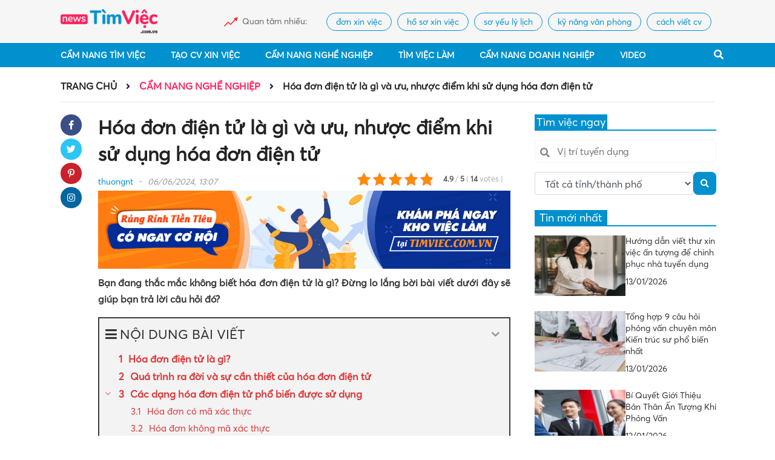

--- FILE ---
content_type: text/html; charset=UTF-8
request_url: https://news.timviec.com.vn/hoa-don-dien-tu-la-gi-va-uu-nhuoc-diem-khi-su-dung-hoa-don-dien-tu-47104.html
body_size: 25995
content:
<!DOCTYPE html>
<!--[if IE 8]>
<html lang="vi" class="ie8"> <![endif]-->
<!--[if !IE]>
<html lang="vi"> <![endif]-->
<html lang="vi">
<head>
    <meta charset="UTF-8"/>
    <link rel="shortcut icon" type="image/x-icon" href="https://news.timviec.com.vn/favicon.ico">
    <meta http-equiv="Content-Type" content="text/html; charset=UTF-8">
    <meta name="viewport" content="width=device-width, initial-scale=1.0, user-scalable=yes">
    <meta http-equiv="X-UA-Compatible" content="IE=edge">
    <meta name="format-detection" content="telephone=no">
    <meta name="robots" content="index,follow"/>
            <meta name='robots' content='index,follow' />
        <meta name="google-site-verification" content="yCXSXYkJNHt2VKwWkcRvjF7JjFJ7O_7ihg6jMV0g_ko"/>
            <title>Hóa đơn điện tử là gì và ưu, nhược điểm khi sử dụng hóa đơn điện tử</title>
    
    
<!-- This site is optimized with the Yoast SEO Premium plugin v13.1 - https://yoast.com/wordpress/plugins/seo/ -->
<meta name="description" content="Hóa đơn điện tử thực chất là một hình thức thanh toán trực tuyến, bao gồm các loại: hóa đơn bán hàng, hóa đơn giá trị gia tăng, hóa đơn xuất khẩu..."/>
<meta name="robots" content="max-snippet:-1, max-image-preview:large, max-video-preview:-1"/>
<link rel="canonical" href="https://news.timviec.com.vn/hoa-don-dien-tu-la-gi-va-uu-nhuoc-diem-khi-su-dung-hoa-don-dien-tu-47104.html" />
<meta property="og:locale" content="en_US" />
<meta property="og:type" content="article" />
<meta property="og:title" content="Hóa đơn điện tử là gì? Công cụ kinh doanh nhanh chóng của thời 4.0" />
<meta property="og:description" content="Hóa đơn điện tử thực chất là một hình thức thanh toán trực tuyến, bao gồm các loại: hóa đơn bán hàng, hóa đơn giá trị gia tăng, hóa đơn xuất khẩu..." />
<meta property="og:url" content="https://news.timviec.com.vn/hoa-don-dien-tu-la-gi-va-uu-nhuoc-diem-khi-su-dung-hoa-don-dien-tu-47104.html" />
<meta property="og:site_name" content="Cẩm nang kiến thức về tuyển dụng, tìm việc làm mới nhất 2024" />
<meta property="article:section" content="Cẩm Nang Nghề Nghiệp" />
<meta property="article:published_time" content="2024-06-06T06:54:07+00:00" />
<meta property="article:modified_time" content="2024-06-06T10:45:48+00:00" />
<meta property="og:updated_time" content="2024-06-06T10:45:48+00:00" />
<meta property="og:image" content="https://img.timviec.com.vn/2020/02/hoa-don-dien-tu-la-gi4.png" />
<meta property="og:image:secure_url" content="https://img.timviec.com.vn/2020/02/hoa-don-dien-tu-la-gi4.png" />
<meta property="og:image:width" content="1000" />
<meta property="og:image:height" content="750" />
<meta name="twitter:card" content="summary_large_image" />
<meta name="twitter:description" content="Hóa đơn điện tử thực chất là một hình thức thanh toán trực tuyến, bao gồm các loại: hóa đơn bán hàng, hóa đơn giá trị gia tăng, hóa đơn xuất khẩu..." />
<meta name="twitter:title" content="Hóa đơn điện tử là gì và ưu, nhược điểm khi sử dụng hóa đơn điện tử" />
<meta name="twitter:image" content="https://img.timviec.com.vn/2020/02/hoa-don-dien-tu-la-gi4.png" />
<script type='application/ld+json' class='yoast-schema-graph yoast-schema-graph--main'>{"@context":"https://schema.org","@graph":[{"@type":"WebSite","@id":"https://news.timviec.com.vn/#website","url":"https://news.timviec.com.vn/","name":"C\u1ea9m nang ki\u1ebfn th\u1ee9c v\u1ec1 tuy\u1ec3n d\u1ee5ng, t\u00ecm vi\u1ec7c l\u00e0m m\u1edbi nh\u1ea5t 2024","inLanguage":"en-US","potentialAction":{"@type":"SearchAction","target":"https://news.timviec.com.vn/?s={search_term_string}","query-input":"required name=search_term_string"}},{"@type":"ImageObject","@id":"https://news.timviec.com.vn/hoa-don-dien-tu-la-gi-va-uu-nhuoc-diem-khi-su-dung-hoa-don-dien-tu-47104.html#primaryimage","inLanguage":"en-US","url":"https://img.timviec.com.vn/2020/02/hoa-don-dien-tu-la-gi4.png","width":1000,"height":750},{"@type":"WebPage","@id":"https://news.timviec.com.vn/hoa-don-dien-tu-la-gi-va-uu-nhuoc-diem-khi-su-dung-hoa-don-dien-tu-47104.html#webpage","url":"https://news.timviec.com.vn/hoa-don-dien-tu-la-gi-va-uu-nhuoc-diem-khi-su-dung-hoa-don-dien-tu-47104.html","name":"H\u00f3a \u0111\u01a1n \u0111i\u1ec7n t\u1eed l\u00e0 g\u00ec v\u00e0 \u01b0u, nh\u01b0\u1ee3c \u0111i\u1ec3m khi s\u1eed d\u1ee5ng h\u00f3a \u0111\u01a1n \u0111i\u1ec7n t\u1eed","isPartOf":{"@id":"https://news.timviec.com.vn/#website"},"inLanguage":"en-US","primaryImageOfPage":{"@id":"https://news.timviec.com.vn/hoa-don-dien-tu-la-gi-va-uu-nhuoc-diem-khi-su-dung-hoa-don-dien-tu-47104.html#primaryimage"},"datePublished":"2024-06-06T06:54:07+00:00","dateModified":"2024-06-06T10:45:48+00:00","author":{"@id":"https://news.timviec.com.vn/#/schema/person/80bab6518dc3e226c66394fd12806793"},"description":"H\u00f3a \u0111\u01a1n \u0111i\u1ec7n t\u1eed th\u1ef1c ch\u1ea5t l\u00e0 m\u1ed9t h\u00ecnh th\u1ee9c thanh to\u00e1n tr\u1ef1c tuy\u1ebfn, bao g\u1ed3m c\u00e1c lo\u1ea1i: h\u00f3a \u0111\u01a1n b\u00e1n h\u00e0ng, h\u00f3a \u0111\u01a1n gi\u00e1 tr\u1ecb gia t\u0103ng, h\u00f3a \u0111\u01a1n xu\u1ea5t kh\u1ea9u...","breadcrumb":{"@id":"https://news.timviec.com.vn/hoa-don-dien-tu-la-gi-va-uu-nhuoc-diem-khi-su-dung-hoa-don-dien-tu-47104.html#breadcrumb"}},{"@type":"BreadcrumbList","@id":"https://news.timviec.com.vn/hoa-don-dien-tu-la-gi-va-uu-nhuoc-diem-khi-su-dung-hoa-don-dien-tu-47104.html#breadcrumb","itemListElement":[{"@type":"ListItem","position":1,"item":{"@type":"WebPage","@id":"https://news.timviec.com.vn/","url":"https://news.timviec.com.vn/","name":"Home"}},{"@type":"ListItem","position":2,"item":{"@type":"WebPage","@id":"https://news.timviec.com.vn/hoa-don-dien-tu-la-gi-va-uu-nhuoc-diem-khi-su-dung-hoa-don-dien-tu-47104.html","url":"https://news.timviec.com.vn/hoa-don-dien-tu-la-gi-va-uu-nhuoc-diem-khi-su-dung-hoa-don-dien-tu-47104.html","name":"H\u00f3a \u0111\u01a1n \u0111i\u1ec7n t\u1eed l\u00e0 g\u00ec v\u00e0 \u01b0u, nh\u01b0\u1ee3c \u0111i\u1ec3m khi s\u1eed d\u1ee5ng h\u00f3a \u0111\u01a1n \u0111i\u1ec7n t\u1eed"}}]},{"@type":["Person"],"@id":"https://news.timviec.com.vn/#/schema/person/80bab6518dc3e226c66394fd12806793","name":"thuongnt","image":{"@type":"ImageObject","@id":"https://news.timviec.com.vn/#authorlogo","inLanguage":"en-US","url":"https://secure.gravatar.com/avatar/63a67eedb34715d0f2e809608f1e31c2?s=96&d=mm&r=g","caption":"thuongnt"},"sameAs":[]}]}</script>
<!-- / Yoast SEO Premium plugin. -->

<link rel='dns-prefetch' href='//s.w.org' />
		<script type="text/javascript">
			window._wpemojiSettings = {"baseUrl":"https:\/\/s.w.org\/images\/core\/emoji\/12.0.0-1\/72x72\/","ext":".png","svgUrl":"https:\/\/s.w.org\/images\/core\/emoji\/12.0.0-1\/svg\/","svgExt":".svg","source":{"concatemoji":"https:\/\/news.timviec.com.vn\/wp-includes\/js\/wp-emoji-release.min.js?ver=5.3.20"}};
			!function(e,a,t){var n,r,o,i=a.createElement("canvas"),p=i.getContext&&i.getContext("2d");function s(e,t){var a=String.fromCharCode;p.clearRect(0,0,i.width,i.height),p.fillText(a.apply(this,e),0,0);e=i.toDataURL();return p.clearRect(0,0,i.width,i.height),p.fillText(a.apply(this,t),0,0),e===i.toDataURL()}function c(e){var t=a.createElement("script");t.src=e,t.defer=t.type="text/javascript",a.getElementsByTagName("head")[0].appendChild(t)}for(o=Array("flag","emoji"),t.supports={everything:!0,everythingExceptFlag:!0},r=0;r<o.length;r++)t.supports[o[r]]=function(e){if(!p||!p.fillText)return!1;switch(p.textBaseline="top",p.font="600 32px Arial",e){case"flag":return s([127987,65039,8205,9895,65039],[127987,65039,8203,9895,65039])?!1:!s([55356,56826,55356,56819],[55356,56826,8203,55356,56819])&&!s([55356,57332,56128,56423,56128,56418,56128,56421,56128,56430,56128,56423,56128,56447],[55356,57332,8203,56128,56423,8203,56128,56418,8203,56128,56421,8203,56128,56430,8203,56128,56423,8203,56128,56447]);case"emoji":return!s([55357,56424,55356,57342,8205,55358,56605,8205,55357,56424,55356,57340],[55357,56424,55356,57342,8203,55358,56605,8203,55357,56424,55356,57340])}return!1}(o[r]),t.supports.everything=t.supports.everything&&t.supports[o[r]],"flag"!==o[r]&&(t.supports.everythingExceptFlag=t.supports.everythingExceptFlag&&t.supports[o[r]]);t.supports.everythingExceptFlag=t.supports.everythingExceptFlag&&!t.supports.flag,t.DOMReady=!1,t.readyCallback=function(){t.DOMReady=!0},t.supports.everything||(n=function(){t.readyCallback()},a.addEventListener?(a.addEventListener("DOMContentLoaded",n,!1),e.addEventListener("load",n,!1)):(e.attachEvent("onload",n),a.attachEvent("onreadystatechange",function(){"complete"===a.readyState&&t.readyCallback()})),(n=t.source||{}).concatemoji?c(n.concatemoji):n.wpemoji&&n.twemoji&&(c(n.twemoji),c(n.wpemoji)))}(window,document,window._wpemojiSettings);
		</script>
		<style type="text/css">
img.wp-smiley,
img.emoji {
	display: inline !important;
	border: none !important;
	box-shadow: none !important;
	height: 1em !important;
	width: 1em !important;
	margin: 0 .07em !important;
	vertical-align: -0.1em !important;
	background: none !important;
	padding: 0 !important;
}
</style>
	<link rel='stylesheet' id='wp-block-library-css'  href='https://news.timviec.com.vn/wp-includes/css/dist/block-library/style.min.css?ver=5.3.20' type='text/css' media='all' />
<link rel='stylesheet' id='kk-star-ratings-css'  href='https://news.timviec.com.vn/wp-content/plugins/kk-star-ratings/public/css/kk-star-ratings.css?ver=4.1.3' type='text/css' media='all' />
<style id='kk-star-ratings-inline-css' type='text/css'>
.kk-star-ratings .kksr-stars .kksr-star {
        margin-right: 4px;
    }
    [dir="rtl"] .kk-star-ratings .kksr-stars .kksr-star {
        margin-left: 4px;
        margin-right: 0;
    }
</style>
<link rel='stylesheet' id='fixedtoc-style-css'  href='https://news.timviec.com.vn/wp-content/plugins/fixed-toc/frontend/assets/css/ftoc.min.css?ver=5.3.20' type='text/css' media='all' />
<style id='fixedtoc-style-inline-css' type='text/css'>
.ftwp-in-post#ftwp-container-outer { height: auto; } #ftwp-container.ftwp-wrap #ftwp-contents { width: 280px; height: auto; font-size: 0px; } .ftwp-in-post#ftwp-container-outer #ftwp-contents { height: auto; } #ftwp-container.ftwp-wrap #ftwp-trigger { width: 37px; height: 37px; font-size: 22.2px; } #ftwp-container #ftwp-trigger.ftwp-border-thin { font-size: 21.7px; } #ftwp-container.ftwp-wrap #ftwp-header { font-size: 22px; font-family: inherit; } #ftwp-container.ftwp-wrap #ftwp-header-title { font-weight: normal; } #ftwp-container.ftwp-wrap #ftwp-list { font-size: 15px; font-family: inherit; } #ftwp-container #ftwp-list.ftwp-liststyle-decimal .ftwp-anchor::before { font-size: 15px; } #ftwp-container #ftwp-list.ftwp-strong-first>.ftwp-item>.ftwp-anchor .ftwp-text { font-size: 16.5px; } #ftwp-container #ftwp-list.ftwp-strong-first.ftwp-liststyle-decimal>.ftwp-item>.ftwp-anchor::before { font-size: 16.5px; } #ftwp-container.ftwp-wrap #ftwp-trigger { color: #dd3333; background: rgba(243,243,243,0.95); } #ftwp-container.ftwp-wrap #ftwp-trigger { border-color: rgba(51,51,51,0.95); } #ftwp-container.ftwp-wrap #ftwp-contents { border-color: rgba(51,51,51,0.95); } #ftwp-container.ftwp-wrap #ftwp-header { color: #333; background: rgba(243,243,243,0.95); } #ftwp-container.ftwp-wrap #ftwp-contents:hover #ftwp-header { background: #f3f3f3; } #ftwp-container.ftwp-wrap #ftwp-list { color: #dd3333; background: rgba(243,243,243,0.95); } #ftwp-container.ftwp-wrap #ftwp-contents:hover #ftwp-list { background: #f3f3f3; } #ftwp-container.ftwp-wrap #ftwp-list .ftwp-anchor:hover { color: #1e73be; } #ftwp-container.ftwp-wrap #ftwp-list .ftwp-anchor:focus, #ftwp-container.ftwp-wrap #ftwp-list .ftwp-active, #ftwp-container.ftwp-wrap #ftwp-list .ftwp-active:hover { color: #fff; } #ftwp-container.ftwp-wrap #ftwp-list .ftwp-text::before { background: rgba(221,51,51,0.95); } .ftwp-heading-target::before { background: rgba(221,51,51,0.95); }
</style>
<script type='text/javascript' src='https://news.timviec.com.vn/wp-includes/js/jquery/jquery.js?ver=1.12.4-wp'></script>
<script type='text/javascript' src='https://news.timviec.com.vn/wp-includes/js/jquery/jquery-migrate.min.js?ver=1.4.1'></script>
<link rel='https://api.w.org/' href='https://news.timviec.com.vn/wp-json/' />
<link rel="EditURI" type="application/rsd+xml" title="RSD" href="https://news.timviec.com.vn/xmlrpc.php?rsd" />
<link rel="wlwmanifest" type="application/wlwmanifest+xml" href="https://news.timviec.com.vn/wp-includes/wlwmanifest.xml" /> 
<meta name="generator" content="WordPress 5.3.20" />
<link rel='shortlink' href='https://news.timviec.com.vn/?p=47104' />
<link rel="alternate" type="application/json+oembed" href="https://news.timviec.com.vn/wp-json/oembed/1.0/embed?url=https%3A%2F%2Fnews.timviec.com.vn%2Fhoa-don-dien-tu-la-gi-va-uu-nhuoc-diem-khi-su-dung-hoa-don-dien-tu-47104.html" />
<link rel="alternate" type="text/xml+oembed" href="https://news.timviec.com.vn/wp-json/oembed/1.0/embed?url=https%3A%2F%2Fnews.timviec.com.vn%2Fhoa-don-dien-tu-la-gi-va-uu-nhuoc-diem-khi-su-dung-hoa-don-dien-tu-47104.html&#038;format=xml" />
<script type="application/ld+json">{
    "@context": "https://schema.org/",
    "@type": "CreativeWorkSeries",
    "name": "H&oacute;a đơn điện tử l&agrave; g&igrave; v&agrave; ưu, nhược điểm khi sử dụng h&oacute;a đơn điện tử",
    "aggregateRating": {
        "@type": "AggregateRating",
        "ratingValue": "4.9",
        "bestRating": "5",
        "ratingCount": "14"
    }
}</script>

    <!-- BEGIN PLUGIN CSS -->
    <link rel="stylesheet" href="https://news.timviec.com.vn/wp-content/themes/newsv2timviec/assets/css/font-awesome.min.css">
    <link rel="stylesheet" href="https://news.timviec.com.vn/wp-content/themes/newsv2timviec/assets/css/bootstrap.min.css">
    <link rel="stylesheet" href="https://news.timviec.com.vn/wp-content/themes/newsv2timviec/assets/css/owl.carousel.min.css">
    <link rel="stylesheet" href="https://news.timviec.com.vn/wp-content/themes/newsv2timviec/assets/css/swiper.min.css">
    <link rel="stylesheet" href="https://news.timviec.com.vn/wp-content/themes/newsv2timviec/assets/css/style.css?ver=37">
    <link rel="stylesheet" href="https://news.timviec.com.vn/wp-content/themes/newsv2timviec/assets/css/responsive.css?ver=37">
    <link rel="stylesheet" href="https://news.timviec.com.vn/wp-content/themes/newsv2timviec/assets/css/custom.css?ver=37">

        <script type="application/ld+json">
        {
            "@context": "https://schema.org",
            "@type": "EmploymentAgency",
            "name": "Thông Tin Việc Làm",
            "alternateName": "Cẩm nang kiến thức về tuyển dụng, tìm việc làm mới nhất 2025",
            "logo": "https://img.timviec.com.vn/2020/08/news.png",
            "image": "https://img.timviec.com.vn/2020/08/news.png",
            "description": "Tổng hợp các thông tin tuyển dụng, tìm việc làm của tất cả các nghề nghiệp. Chia sẻ cách viết CV độc đáo, đẹp mắt và bí quyết phỏng vấn xin việc hiệu quả.",
            "hasMap": "https://www.google.com/maps/place/T%C3%ACm+Vi%E1%BB%87c:+T%E1%BA%A1o+m%E1%BA%ABu+CV+xin+vi%E1%BB%87c+Online+-+T%C3%ACm+vi%E1%BB%87c+l%C3%A0m+nhanh+t%E1%BA%A1i+nh%C3%A0/@21.0251277,105.7889983,17z/data=!3m1!4b1!4m5!3m4!1s0x3135abac100e9c7f:0xf6f18e47746a45c9!8m2!3d21.0251227!4d105.791187",
            "url": "https://news.timviec.com.vn/",
            "telephone": "0981448766",
            "priceRange": 0,
            "address": {
                "@type": "PostalAddress",
                "streetAddress": "Số 81, ngõ 68, đường Cầu Giấy, Tổ 05, Phường Quan Hoa, Quận Cầu Giấy, TP Hà Nội, Việt Nam",
                "addressLocality": "Cầu Giấy",
                "addressRegion": "Hà Nội",
                "postalCode": "100000",
                "addressCountry": "Việt Nam"
            },
            "geo": {
                "@type": "GeoCoordinates",
                "latitude": 21.0251227,
                "longitude": 105.7889983
            },
            "openingHoursSpecification": {
                "@type": "OpeningHoursSpecification",
                "dayOfWeek": [
                    "Monday",
                    "Tuesday",
                    "Wednesday",
                    "Thursday",
                    "Friday"
                ],
                "opens": "00:00",
                "closes": "23:59"
            },
            "sameAs": [
                "https://www.facebook.com/timvieclamplus/",
                "https://twitter.com/tinvieclam12",
                "https://www.linkedin.com/in/thongtinvieclam/",
                "https://www.pinterest.com/tinvieclam/",
                "https://thongtinvieclam.tumblr.com/",
                "https://soundcloud.com/thongtinvieclam",
                "https://www.youtube.com/channel/UCXPSOtrIb1SUzX6PpLXgedw",
                "https://sites.google.com/site/tintimviec/",
                "https://thongtinvieclam1.blogspot.com/",
                "https://medium.com/@newstimviec",
                "https://thongtinvieclam12.wordpress.com/",
                "https://ello.co/thongtinvieclam/",
                "https://thongtinvieclam1.weebly.com/"
            ]
        }
    </script>
                <script type="application/ld+json">
        {
            "@context": "http://schema.org",
            "@type": "BreadcrumbList",
            "itemListElement": [
                {
                    "@type": "ListItem",
                    "position": 1,
                    "item": {
                        "@id": "https://news.timviec.com.vn/",
                        "name": "Trang chủ"
                    }
                },
                {
                    "@type": "ListItem",
                    "position": 2,
                    "item": {
                        "@id": "https://news.timviec.com.vn/cam-nang-nghe-nghiep",
                        "name": "Cẩm Nang Nghề Nghiệp"
                    }
                }
            ]
        }




        </script>
                <script type="application/ld+json">
                    {
                        "@context": "http://schema.org",
                        "@type": "NewsArticle",
                        "mainEntityOfPage": {
                            "@type": "WebPage",
                            "@id": "https://news.timviec.com.vn/hoa-don-dien-tu-la-gi-va-uu-nhuoc-diem-khi-su-dung-hoa-don-dien-tu-47104.html"
                        },
                        "headline": "Hóa đơn điện tử là gì và ưu, nhược điểm khi sử dụng hóa đơn điện tử",
                        "description": "Hóa đơn điện tử thực chất là một hình thức thanh toán trực tuyến, bao gồm các loại: hóa đơn bán hàng, hóa đơn giá trị gia tăng, hóa đơn xuất khẩu...",
                        "image": {
                            "@type": "ImageObject",
                            "url": "https://img.timviec.com.vn/2020/02/hoa-don-dien-tu-la-gi4.png",
                            "width": 600,
                            "height": 316
                        },
                        "datePublished": "2024-06-06 06:54:07",
                        "dateModified": "2024-06-06 06:54:07",
                        "author": {
                            "@type": "Person",
                            "name": "thuongnt"
                        },
                        "publisher": {
                            "@type": "Organization",
                            "name": "news.timviec.com.vn",
                            "logo": {
                                "@type": "ImageObject",
                                "url": "https://img.timviec.com.vn/2020/08/news.png",
                                "width": 60,
                                "height": 60
                            }
                        }
                    }





        </script>
        <style type="text/css">
        .cate-page span.current {
            background: #0091ce;
            color: #fff;
            width: 100%;
            height: 100%;
            border: none;
            display: block;
        }

        .cate-number a {
            display: block;
        }
    </style>
            <script async src="https://www.googletagmanager.com/gtag/js?id=UA-141604555-29"></script>
        <script>
            window.dataLayer = window.dataLayer || [];
            function gtag(){dataLayer.push(arguments);}
            gtag('js', new Date());

            gtag('config', 'UA-141604555-29');
        </script>
        <!-- Google Tag Manager -->
        <script>(function(w,d,s,l,i){w[l]=w[l]||[];w[l].push({'gtm.start':
                    new Date().getTime(),event:'gtm.js'});var f=d.getElementsByTagName(s)[0],
                j=d.createElement(s),dl=l!='dataLayer'?'&l='+l:'';j.async=true;j.src=
                'https://www.googletagmanager.com/gtm.js?id='+i+dl;f.parentNode.insertBefore(j,f);
            })(window,document,'script','dataLayer','GTM-N9LWKHWW');</script>
        <!-- End Google Tag Manager -->

        <script>window.twttr = (function (d, s, id) {
                var js, fjs = d.getElementsByTagName(s)[0],
                    t = window.twttr || {};
                if (d.getElementById(id)) return t;
                js = d.createElement(s);
                js.id = id;
                js.src = "https://platform.twitter.com/widgets.js";
                fjs.parentNode.insertBefore(js, fjs);

                t._e = [];
                t.ready = function (f) {
                    t._e.push(f);
                };

                return t;
            }(document, "script", "twitter-wjs"));</script>
        <script type="text/javascript">
            (function (c, l, a, r, i, t, y) {
                c[a] = c[a] || function () {
                    (c[a].q = c[a].q || []).push(arguments)
                };
                t = l.createElement(r);
                t.async = 1;
                t.src = "https://www.clarity.ms/tag/" + i;
                y = l.getElementsByTagName(r)[0];
                y.parentNode.insertBefore(t, y);
            })(window, document, "clarity", "script", "3yjwyq3223");
        </script>
        <!-- Google Tag Manager -->
        <script>(function (w, d, s, l, i) {
                w[l] = w[l] || [];
                w[l].push({
                    'gtm.start':
                        new Date().getTime(), event: 'gtm.js'
                });
                var f = d.getElementsByTagName(s)[0],
                    j = d.createElement(s), dl = l != 'dataLayer' ? '&l=' + l : '';
                j.async = true;
                j.src =
                    'https://www.googletagmanager.com/gtm.js?id=' + i + dl;
                f.parentNode.insertBefore(j, f);
            })(window, document, 'script', 'dataLayer', 'GTM-5BNS2MT');</script>
        <!-- End Google Tag Manager -->
    
    <script type="text/javascript" src="https://news.timviec.com.vn/wp-content/themes/newsv2timviec/assets/js/jquery.min.js"></script>
    <script src="https://cdn.jsdelivr.net/npm/sweetalert2@9"></script>

    <script async src="https://static.amcdn.vn/tka/cdn.js"></script>
    <script>
        var arfAsync = arfAsync || [];
    </script>
    <script id="arf-core-js" onerror="window.arferrorload=true;"src="//media1.admicro.vn/cms/Arf.min.js" async></script>
    <script>
        window.data_khac = {
            verAsset: '?v=37',
        };
    </script>
    <script src="https://pagead2.googlesyndication.com/pagead/js/adsbygoogle.js?client=ca-pub-3619133031508264" async="" data-checked-head="true"></script>
</head>
<body class="post-template-default single single-post postid-47104 single-format-standard has-ftoc" >
<!--Thêm class tượng trưng cho mỗi trang lên <body> để tùy biến-->

<div id="fb-root"></div>
<script async defer crossorigin="anonymous" src="https://connect.facebook.net/vi_VN/sdk.js#xfbml=1&version=v8.0" nonce="cjgucP3i"></script>
<div class="wrapper">
    <div class="">
        <header>
            <div class="top-header">
                <div class="container">
                    <div class="header-logo  align-items-center">
                        <div class="logo">
                            <button type="button" id="sidebarCollapse" class="btn btn-info">
                                <i class="fa fa-bars" aria-hidden="true"></i>
                            </button>
                            <a href="/" class="thumb home-logo">
<!--                                <img src="https://img.timviec.com.vn/2021/12/news.timviec.png"-->
                                <img src="https://news.timviec.com.vn/wp-content/themes/newsv2timviec/assets/image/logo.png"
                                     alt="Cẩm nang kiến thức về tuyển dụng, tìm việc làm mới nhất 2025 | News.timviec.com.vn">
                            </a>
                            <a href="javascript:void(0)" class="menu-search_btn menu-search_btn-mobile">
                                <i class="fa fa-search" aria-hidden="true"></i>
                            </a>
                        </div>
                        <div class="chennal-populer" id="channelmode">
                                                            <div><span>Quan tâm nhiều:</span></div>
                                <div class="swiper-container">
                                    <div class="swiper-wrapper">
                                                                                    <div class="swiper-slide">
                                                <h2>
                                                    <a href="https://news.timviec.com.vn/tag/don-xin-viec">
                                                        đơn xin việc</a>
                                                </h2>
                                            </div>
                                                                                    <div class="swiper-slide">
                                                <h2>
                                                    <a href="https://news.timviec.com.vn/tag/ho-so-xin-viec">
                                                        hồ sơ xin việc</a>
                                                </h2>
                                            </div>
                                                                                    <div class="swiper-slide">
                                                <h2>
                                                    <a href="https://news.timviec.com.vn/tag/so-yeu-ly-lich">
                                                        sơ yếu lý lịch</a>
                                                </h2>
                                            </div>
                                                                                    <div class="swiper-slide">
                                                <h2>
                                                    <a href="https://news.timviec.com.vn/tag/ky-nang-van-phong">
                                                        kỹ năng văn phòng</a>
                                                </h2>
                                            </div>
                                                                                    <div class="swiper-slide">
                                                <h2>
                                                    <a href="https://news.timviec.com.vn/tag/cach-viet-cv">
                                                        cách viết cv</a>
                                                </h2>
                                            </div>
                                                                            </div>
                                </div>
                                                    </div>
                    </div>
                </div>

                <div class="mobile">
                    <style>
                        .nav-res-bottom .nav-res_item {
                            border-right: 1px solid #f0eff4;
                        }

                        .nav-res-bottom .nav-res_item:last-child {
                            border-right: none;
                        }

                        .nav-res_item {
                            padding: 10px 0;
                        }

                        .nav-res-bottom {
                            padding: 0;
                            border-bottom: 1px solid #f0eff4;
                        }
                    </style>
                    <div class="nav-res-bottom head" style="position: static;display: none !important;">
                        <div class="nav-res_item" style="width: 50%">
                            <a class="nav-res_item_name" href="https://cv.timviec.com.vn" style="position: relative;">
                                <i class="fas fa-file-edit"></i>
                                <span>Tạo CV</span>
                                <span style="top: -2px;right: 40px;position: absolute;font-size: 11px;"
                                      class="badge badge-danger">HOT</span>
                            </a>
                        </div>
                        <div class="nav-res_item" style="width: 50%">
                            <a class="nav-res_item_name" href="https://timviec.com.vn">
                                <i class="fas fa-file-alt"></i>
                                <span class="dropbtn">Tìm việc</span>
                            </a>
                        </div>
                    </div>
                    <!--                    <div class="box-tag-utility">-->
                    <!--                        <div class="title-utility-header">-->
                    <!--                            <h2>CẨM NANG</h2>-->
                    <!--                        </div>-->
                    <!--                        <div class="box-tag-list">-->
                    <!--                            <div class="row-utility">-->
                    <!--                                <a href="/cam-nang-nghe-nghiep">CẨM NANG NGHỀ NGHIỆP</a>-->
                    <!--                                <a href="/ky-nang-van-phong">KỸ NĂNG VĂN PHÒNG</a>-->
                    <!--                            </div>-->
                    <!--                            <div class="row-utility">-->
                    <!--                                <a href="/ky-nang-phong-van">KỸ NĂNG PHỎNG VẤN</a>-->
                    <!--                                <a href="/business">BUSINESS</a>-->
                    <!--                            </div>-->
                    <!--                        </div>-->
                    <!--                    </div>-->
                </div>
            </div>
            <div class="bottom-header">
                <div class="container">
                    <div class="main-menu">
                        <ul id=" " class="menu-cate">
                            <li class="menu-search-mb">
                                <form class="search-mb" action="/" method="GET">
                                    <input type="text" name="s" placeholder="Tìm kiếm">
                                    <button type="submit"><i class="fa fa-search"></i></button>
                                </form>
                            </li>
                            <li class="menu-cate-1"><a href="/cam-nang-tim-viec"> Cẩm Nang
                                    Tìm Việc</a>
                                <i class="fas fa-angle-right icon_sub"></i>
                                <ul class="menu-cate-1_drop">
                                    <li class="menu-cate-1"><a
                                                href="/cam-nang-tim-viec/cach-viet-cv"> Cách
                                            Viết CV</a>
                                    </li>
                                    <li class="menu-cate-1"><a href="/tag/ho-so-xin-viec"> Hồ
                                            sơ xin việc</a>
                                    </li>
                                    <li class="menu-cate-1"><a href="/tag/cv-xin-viec"> CV
                                            xin việc</a>
                                    </li>
                                    <li class="menu-cate-1"><a href="/tag/don-xin-viec"> Đơn
                                            xin việc</a>
                                    </li>
                                    <li class="menu-cate-1"><a href="/tag/thu-xin-viec"> Thư
                                            xin việc</a>
                                    </li>
                                    <li class="menu-cate-1"><a href="/tag/so-yeu-ly-lich"> Sơ
                                            yếu lý lịch</a>
                                    </li>
                                    <li class="menu-cate-1">
                                        <a href="/cam-nang-tim-viec/ky-nang-phong-van">
                                            Kỹ Năng Phỏng Vấn</a>
                                    </li>
                                </ul>
                            </li>
                            <li class="menu-cate-1"><a rel="nofollow"
                                                       href="https://cv.timviec.com.vn/?utm_source=news.timviec.com.vn&utm_campaign=menunews">
                                    Tạo CV Xin Việc</a>
                            </li>
                            <li class="menu-cate-1"><a href="/cam-nang-nghe-nghiep"> Cẩm Nang
                                    Nghề Nghiệp</a>
                                <i class="fas fa-angle-right icon_sub"></i>
                                <ul class="menu-cate-1_drop">
                                    <li class="menu-cate-1"><a
                                                href="/cam-nang-nghe-nghiep/nghe-nghiep">
                                            Nghề Nghiệp</a>
                                    </li>
                                    <li class="menu-cate-1"><a
                                                href="/cam-nang-nghe-nghiep/bieu-mau"> Biểu
                                            Mẫu</a>
                                    </li>
                                    <li class="menu-cate-1"><a
                                                href="/cam-nang-nghe-nghiep/luong-thuong">
                                            Lương Thưởng</a>
                                    </li>
                                    <li class="menu-cate-1"><a
                                                href="/cam-nang-nghe-nghiep/ky-nang-van-phong">
                                            Kỹ Năng Văn Phòng</a>
                                    </li>
                                    <li class="menu-cate-1"><a
                                                href="/cam-nang-nghe-nghiep/huong-nghiep">
                                            Hướng Nghiệp</a>
                                    </li>
                                </ul>
                            </li>
                            <li class="menu-cate-1"><a rel="nofollow"
                                                       href="https://timviec.com.vn/?utm_source=news.timviec.com.vn&utm_campaign=menunews">
                                    Tìm Việc Làm</a>
                            </li>
                            <li class="menu-cate-1"><a href="/cam-nang-doanh-nghiep"> Cẩm
                                    Nang Doanh Nghiệp</a>
                                <i class="fas fa-angle-right icon_sub"></i>
                                <ul class="menu-cate-1_drop">
                                    <li class="menu-cate-1"><a
                                                href="/cam-nang-doanh-nghiep/chuyen-cong-so">
                                            Chuyện Công Sở</a>
                                    </li>
                                    <li class="menu-cate-1"><a
                                                href="/cam-nang-doanh-nghiep/business"> Doanh
                                            Nhân</a>
                                    </li>
                                    <li class="menu-cate-1"><a
                                                href="/cam-nang-doanh-nghiep/top-cong-ty">
                                            Top Công Ty</a>
                                    </li>
                                    <li class="menu-cate-1"><a
                                                href="/cam-nang-doanh-nghiep/review-cong-ty">
                                            Review Công Ty</a>
                                    </li>
                                </ul>
                            </li>
                            <li class="menu-cate-1"><a href="/video"> Video</a>
                                <i class="fas fa-angle-right icon_sub"></i>
                                <ul class="menu-cate-1_drop">
                                    <li class="menu-cate-1"><a
                                                href="/video/cam-nang-tuyen-dung"> Cẩm Nang
                                            Tuyển Dụng</a>
                                    </li>
                                    <li class="menu-cate-1"><a href="/video/nghe-ke-toan">
                                            Nghề Kế Toán</a>
                                    </li>
                                    <li class="menu-cate-1"><a href="/tin-tuc"> Tin Tức</a>
                                    </li>
                                    <li class="menu-cate-1"><a href="/video/nghe-cong-nhan">
                                            Nghề Công Nhân</a>
                                    </li>
                                </ul>
                            </li>
                        </ul>
                                                <div class="menu-action">
                            <div class="menu-search">
                                <a href="javascript:void(0)" class="menu-search_btn">
                                    <i class="fa fa-search" aria-hidden="true"></i>
                                </a>
                                <form class="search-bar" action="/" method="GET">
                                    <input type="text" name="s" placeholder="Tìm kiếm">
                                    <button class=""><i class="fa fa-search" aria-hidden="true"></i></button>
                                </form>
                            </div>
                        </div>
                        <div class="overlay"></div>
                    </div>
                </div>
            </div>
        </header><style>
    #content_detail table {
        width: 100% !important;
    }
</style>
<section class="content-page">

    <div class="main-content-page main-content-page-detail">
        <div class="container">
            <div class="detail-header">
                <div class="main-breadcrumb">
                    <ul class="menu_bread-tp">
                        <li class="first-breadcrumb">
                            <a href="/">Trang chủ</a>
                        </li>
                        <span><i class="fa fa-angle-right"></i></span>
                        <li class="active">
                            <a href="https://news.timviec.com.vn/cam-nang-nghe-nghiep" title="Cẩm Nang Nghề Nghiệp">Cẩm Nang Nghề Nghiệp</a>
                        </li>
                        <span><i class="fa fa-angle-right"></i></span>
                        <li>
                            <a href="javascript:void(0)" style="text-transform: none">Hóa đơn điện tử là gì và ưu, nhược điểm khi sử dụng hóa đơn điện tử</a>
                        </li>
                    </ul>
                </div>
                <!--                <div class="detail-header-right">-->
                <!--                    <span class="timer">Thứ hai, 24/08/2020, 07:24 AM</span>-->
                <!--                </div>-->
            </div>
            <div class="detail-body">
                <div class="detail-body-left">
                    <div class="floating-bar">
                        <ul class="detail-header-action" id="floating-bar">
                            <li>
                                <a href="https://www.facebook.com/sharer/sharer.php?u=https%3A%2F%2Fnews.timviec.com.vn%2Fhoa-don-dien-tu-la-gi-va-uu-nhuoc-diem-khi-su-dung-hoa-don-dien-tu-47104.html" rel="nofollow" target="_blank">
                                    <i class="fab fa-facebook-f"></i>
                                </a>
                            </li>
                            <li>
                                <a href="https://twitter.com/intent/tweet?text=H%C3%B3a+%C4%91%C6%A1n+%C4%91i%E1%BB%87n+t%E1%BB%AD+l%C3%A0+g%C3%AC+v%C3%A0+%C6%B0u%2C+nh%C6%B0%E1%BB%A3c+%C4%91i%E1%BB%83m+khi+s%E1%BB%AD+d%E1%BB%A5ng+h%C3%B3a+%C4%91%C6%A1n+%C4%91i%E1%BB%87n+t%E1%BB%AD&url=https%3A%2F%2Fnews.timviec.com.vn%2Fhoa-don-dien-tu-la-gi-va-uu-nhuoc-diem-khi-su-dung-hoa-don-dien-tu-47104.html&via=Webtintuc.com" rel="nofollow" target="_blank">
                                    <i class="fab fa-twitter"></i>
                                </a>
                            </li>
                            <li>
                                <a href="https://www.pinterest.com/pin/create/button/?url=https://news.timviec.com.vn/hoa-don-dien-tu-la-gi-va-uu-nhuoc-diem-khi-su-dung-hoa-don-dien-tu-47104.html&media=https://img.timviec.com.vn/2020/02/hoa-don-dien-tu-la-gi4.png" rel="nofollow" target="_blank">
                                    <i class="fab fa-pinterest-p"></i>
                                </a>
                            </li>
                            <li>
                                <a href="https://www.linkedin.com/shareArticle?mini=true&url=https://news.timviec.com.vn/hoa-don-dien-tu-la-gi-va-uu-nhuoc-diem-khi-su-dung-hoa-don-dien-tu-47104.html&title=H%C3%B3a+%C4%91%C6%A1n+%C4%91i%E1%BB%87n+t%E1%BB%AD+l%C3%A0+g%C3%AC+v%C3%A0+%C6%B0u%2C+nh%C6%B0%E1%BB%A3c+%C4%91i%E1%BB%83m+khi+s%E1%BB%AD+d%E1%BB%A5ng+h%C3%B3a+%C4%91%C6%A1n+%C4%91i%E1%BB%87n+t%E1%BB%AD" rel="nofollow" target="_blank">
                                    <i class="fab fa-instagram"></i>
                                </a>
                            </li>
                        </ul>
                    </div>
                    <div class="detail-content">
                        <h1 class="main-title main-title-super detail-title">Hóa đơn điện tử là gì và ưu, nhược điểm khi sử dụng hóa đơn điện tử </h1>
                        <div class="rating-start float-right mb-2">
                            <div style="display: none;"
    class="kk-star-ratings   "
    data-id="47104"
    data-slug="">
    <div class="kksr-stars">
    <div class="kksr-stars-inactive">
            <div class="kksr-star" data-star="1">
            <div class="kksr-icon" style="width: 22px; height: 22px;"></div>
        </div>
            <div class="kksr-star" data-star="2">
            <div class="kksr-icon" style="width: 22px; height: 22px;"></div>
        </div>
            <div class="kksr-star" data-star="3">
            <div class="kksr-icon" style="width: 22px; height: 22px;"></div>
        </div>
            <div class="kksr-star" data-star="4">
            <div class="kksr-icon" style="width: 22px; height: 22px;"></div>
        </div>
            <div class="kksr-star" data-star="5">
            <div class="kksr-icon" style="width: 22px; height: 22px;"></div>
        </div>
    </div>
    <div class="kksr-stars-active" style="width: 123.8px;">
            <div class="kksr-star">
            <div class="kksr-icon" style="width: 22px; height: 22px;"></div>
        </div>
            <div class="kksr-star">
            <div class="kksr-icon" style="width: 22px; height: 22px;"></div>
        </div>
            <div class="kksr-star">
            <div class="kksr-icon" style="width: 22px; height: 22px;"></div>
        </div>
            <div class="kksr-star">
            <div class="kksr-icon" style="width: 22px; height: 22px;"></div>
        </div>
            <div class="kksr-star">
            <div class="kksr-icon" style="width: 22px; height: 22px;"></div>
        </div>
    </div>
</div>
    <div class="kksr-legend">
            <strong class="kksr-score">4.9</strong>
        <span class="kksr-muted">/</span>
        <strong>5</strong>
        <span class="kksr-muted">(</span>
        <strong class="kksr-count">14</strong>
        <span class="kksr-muted">
            votes        </span>
        <span class="kksr-muted">)</span>
    </div>
</div>
                        </div>
                        <div class="content-author">
                                                        <div class="">
                                <a href="/author/thuongnt" class="news-left-item-time" title="thuongnt">thuongnt</a>
                                <span class="alert-light">06/06/2024, 13:07</span>
                            </div>
                        </div>
                        <div class="image-banner">
                            <a href="https://timviec.com.vn/?utm_source=news.timviec.com.vn&utm_campaign=topnews" target="_blank"><img src="wp-content/themes/newsv2timviec/assets/image/timviec1.jpg"></a>
                        </div>

                        <div class="content content-img-tp" id="content_detail">

                            <div id="ftwp-postcontent"><p style="text-align: justify;"><strong>B&#7841;n &#273;ang th&#7855;c m&#7855;c kh&ocirc;ng bi&#7871;t h&oacute;a &#273;&#417;n &#273;i&#7879;n t&#7917; l&agrave; g&igrave;? &#272;&#7915;ng lo l&#7855;ng b&#7901;i b&agrave;i vi&#7871;t d&#432;&#7899;i &#273;&acirc;y s&#7869; gi&uacute;p b&#7841;n tr&#7843; l&#7901;i c&acirc;u h&#7887;i &#273;&oacute;?</strong></p> <div id="ftwp-container-outer" class="ftwp-in-post ftwp-float-none"><div id="ftwp-container" class="ftwp-wrap ftwp-hidden-state ftwp-minimize ftwp-top-left"><button type="button" id="ftwp-trigger" class="ftwp-shape-round ftwp-border-thin" title="click To Maximize The Table Of Contents"><span class="ftwp-trigger-icon ftwp-icon-menu"></span></button><nav id="ftwp-contents" class="ftwp-shape-square ftwp-border-medium"><header id="ftwp-header"><span id="ftwp-header-control" class="ftwp-icon-menu"></span><button type="button" id="ftwp-header-minimize"></button><h3 id="ftwp-header-title">N&#7896;I DUNG B&Agrave;I VI&#7870;T</h3></header><ol id="ftwp-list" class="ftwp-liststyle-decimal ftwp-effect-bounce-to-right ftwp-list-nest ftwp-strong-first ftwp-colexp ftwp-colexp-icon"><li class="ftwp-item"><a class="ftwp-anchor" href="#hoa-don-dien-tu-la-gi"><span class="ftwp-text">H&oacute;a &#273;&#417;n &#273;i&#7879;n t&#7917; l&agrave; g&igrave;?</span></a></li><li class="ftwp-item"><a class="ftwp-anchor" href="#qua-trinh-ra-doi-va-su-can-thiet-cua-hoa-don-dien-tu"><span class="ftwp-text">Qu&aacute; tr&igrave;nh ra &#273;&#7901;i v&agrave; s&#7921; c&#7847;n thi&#7871;t c&#7911;a h&oacute;a &#273;&#417;n &#273;i&#7879;n t&#7917;</span></a></li><li class="ftwp-item ftwp-has-sub ftwp-expand"><button type="button" class="ftwp-icon-expand"></button><a class="ftwp-anchor" href="#cac-dang-hoa-don-dien-tu-pho-bien-duoc-su-dung"><span class="ftwp-text">C&aacute;c d&#7841;ng h&oacute;a &#273;&#417;n &#273;i&#7879;n t&#7917; ph&#7893; bi&#7871;n &#273;&#432;&#7907;c s&#7917; d&#7909;ng</span></a><ol class="ftwp-sub"><li class="ftwp-item"><a class="ftwp-anchor" href="#hoa-don-co-ma-xac-thuc"><span class="ftwp-text">H&oacute;a &#273;&#417;n c&oacute; m&atilde; x&aacute;c th&#7921;c</span></a></li><li class="ftwp-item"><a class="ftwp-anchor" href="#hoa-don-khong-ma-xac-thuc"><span class="ftwp-text">H&oacute;a &#273;&#417;n kh&ocirc;ng m&atilde; x&aacute;c th&#7921;c</span></a></li></ol></li><li class="ftwp-item"><a class="ftwp-anchor" href="#cach-su-dung-hoa-don-dien-tu"><span class="ftwp-text">C&aacute;ch s&#7917; d&#7909;ng h&oacute;a &#273;&#417;n &#273;i&#7879;n t&#7917;</span></a></li><li class="ftwp-item ftwp-has-sub ftwp-expand"><button type="button" class="ftwp-icon-expand"></button><a class="ftwp-anchor" href="#uu-diem-nhuoc-diem-khi-su-dung-hoa-don-dien-tu"><span class="ftwp-text">&#431;u &#273;i&#7875;m, nh&#432;&#7907;c &#273;i&#7875;m khi s&#7917; d&#7909;ng h&oacute;a &#273;&#417;n &#273;i&#7879;n t&#7917;</span></a><ol class="ftwp-sub"><li class="ftwp-item"><a class="ftwp-anchor" href="#loi-ich"><span class="ftwp-text">L&#7907;i &iacute;ch</span></a></li><li class="ftwp-item"><a class="ftwp-anchor" href="#nhuoc-diem"><span class="ftwp-text">Nh&#432;&#7907;c &#273;i&#7875;m</span></a></li></ol></li><li class="ftwp-item"><a class="ftwp-anchor" href="#thoi-gian-bat-buoc-phai-dung-hoa-don-dien-tu-trong-kinh-doanh"><span class="ftwp-text">Th&#7901;i gian b&#7855;t bu&#7897;c ph&#7843;i d&ugrave;ng h&oacute;a &#273;&#417;n &#273;i&#7879;n t&#7917; trong kinh doanh</span></a></li></ol></nav></div></div><h2 id="hoa-don-dien-tu-la-gi" class="ftwp-heading" style="text-align: justify;"><strong>H&oacute;a &#273;&#417;n &#273;i&#7879;n t&#7917; l&agrave; g&igrave;?</strong></h2> <p style="text-align: justify;">B&#7841;n c&oacute; th&#7875; hi&#7875;u m&#7897;t c&aacute;ch ng&#7855;n g&#7885;n h&oacute;a &#273;&#417;n &#273;i&#7879;n t&#7917; th&#7921;c ch&#7845;t l&agrave; m&#7897;t h&igrave;nh th&#7913;c thanh to&aacute;n tr&#7921;c tuy&#7871;n. Ph&#432;&#417;ng th&#7913;c k&ecirc; khai ho&aacute; &#273;&#417;n &#273;i&#7879;n t&#7917; s&#7869; &#273;&#432;&#7907;c s&#7917; d&#7909;ng b&#7903;i nh&#7919;ng &#273;&#7889;i t&aacute;c kinh doanh, l&#7845;y v&iacute; d&#7909; &#273;&#417;n gi&#7843;n &ldquo;nh&agrave; cung c&#7845;p v&agrave; kh&aacute;ch h&agrave;ng&rdquo; &#273;&#7875; c&oacute; th&#7875; tr&igrave;nh b&agrave;y c&#361;ng nh&#432; r&agrave; so&aacute;t c&aacute;c t&agrave;i li&#7879;u c&oacute; li&ecirc;n quan t&#7899;i nh&#7919;ng giao d&#7883;ch v&agrave; h&#417;n h&#7871;t l&agrave; &#273;&#7843;m b&#7843;o nh&#7919;ng &#273;i&#7873;u kho&#7843;n trong th&#7887;a thu&#7853;n th&#432;&#417;ng m&#7841;i &#273;&atilde; th&#7889;ng nh&#7845;t c&#7911;a h&#7885; &#273;&#432;&#7907;c th&#7921;c hi&#7879;n.</p> <p style="text-align: justify;">Nh&#7919;ng t&agrave;i li&#7879;u n&agrave;y s&#7869; g&#7891;m c&oacute; nh&#7919;ng th&#7913; nh&#432;: <a href="https://news.timviec.com.vn/hoa-don-la-gi-cac-dang-hoa-don-pho-bien-tren-thi-truong-46970.html" target="_blank" rel="noopener noreferrer">h&oacute;a &#273;&#417;n</a>, ghi n&#7907;, ghi ch&uacute; t&iacute;n d&#7909;ng, &#273;&#417;n &#273;&#7863;t h&agrave;ng, &#273;i&#7873;u kho&#7843;n thanh to&aacute;n c&#361;ng nh&#432; h&#432;&#7899;ng d&#7851;n, v&agrave; cu&#7889;i c&ugrave;ng l&agrave; phi&#7871;u chuy&#7875;n ti&#7873;n.</p> <figure class="expNoEdit aligncenter" id="attachment_47201"> <img class="wp-image-47201" src="https://img.timviec.com.vn/2020/02/hoa-don-dien-tu-la-gi.jpg" alt="H&oacute;a &#273;&#417;n &#273;i&#7879;n t&#7917; l&agrave; g&igrave; v&agrave; &#432;u, nh&#432;&#7907;c &#273;i&#7875;m khi s&#7917; d&#7909;ng h&oacute;a &#273;&#417;n &#273;i&#7879;n t&#7917; - &#7842;nh 1" width="600" height="334" srcset="https://img.timviec.com.vn/2020/02/hoa-don-dien-tu-la-gi.jpg 800w, https://img.timviec.com.vn/2020/02/hoa-don-dien-tu-la-gi-768x427.jpg 768w, https://img.timviec.com.vn/2020/02/hoa-don-dien-tu-la-gi-696x387.jpg 696w, https://img.timviec.com.vn/2020/02/hoa-don-dien-tu-la-gi-755x420.jpg 755w" sizes="(max-width: 600px) 100vw, 600px" title="H&oacute;a &#273;&#417;n &#273;i&#7879;n t&#7917; l&agrave; g&igrave; v&agrave; &#432;u, nh&#432;&#7907;c &#273;i&#7875;m khi s&#7917; d&#7909;ng h&oacute;a &#273;&#417;n &#273;i&#7879;n t&#7917; - &#7842;nh 1"> <figcaption> T&igrave;m hi&#7875;u v&#7873; h&oacute;a &#273;&#417;n &#273;i&#7879;n t&#7917; </figcaption> </figure> <p style="text-align: justify;">H&oacute;a &#273;&#417;n &#273;i&#7879;n t&#7917; bao g&#7891;m c&aacute;c lo&#7841;i: <a href="https://news.timviec.com.vn/hoa-don-ban-hang-truc-tiep-la-gi-doi-tuong-su-dung-hoa-don-truc-tiep-41217.html" target="_blank" rel="noopener noreferrer">h&oacute;a &#273;&#417;n b&aacute;n h&agrave;ng</a>, <a href="https://news.timviec.com.vn/hoa-don-do-la-gi-va-nhung-luu-y-khi-xuat-hoa-don-do-47003.html" target="_blank" rel="noopener noreferrer">h&oacute;a &#273;&#417;n gi&aacute; tr&#7883; gia t&#259;ng</a>, h&oacute;a &#273;&#417;n xu&#7845;t kh&#7849;u v&agrave; m&#7897;t s&#7889; h&oacute;a &#273;&#417;n kh&aacute;c g&#7891;m nh&#432; v&eacute;, th&#7867;, phi&#7871;u thu ti&#7873;n b&#7843;o hi&#7875;m,&hellip;; phi&#7871;u thu ti&#7873;n c&#432;&#7899;c v&#7853;n chuy&#7875;n h&agrave;ng kh&ocirc;ng, ch&#7913;ng t&#7915; thu c&#432;&#7899;c ph&iacute; v&#7853;n t&agrave;i qu&#7889;c t&#7871;, ch&#7913;ng t&#7915; thu ph&iacute; d&#7883;ch v&#7909; ng&acirc;n h&agrave;ng&hellip;</p> <h2 id="qua-trinh-ra-doi-va-su-can-thiet-cua-hoa-don-dien-tu" class="ftwp-heading" style="text-align: justify;"><strong>Qu&aacute; tr&igrave;nh ra &#273;&#7901;i v&agrave; s&#7921; c&#7847;n thi&#7871;t c&#7911;a h&oacute;a &#273;&#417;n &#273;i&#7879;n t&#7917;</strong></h2> <p style="text-align: justify;">T&#7915; giai &#273;o&#7841;n nh&#7919;ng n&#259;m 1960, nhi&#7873;u c&ocirc;ng ty l&uacute;c n&agrave;y &#273;&atilde; b&#7855;t &#273;&#7847;u thi&#7871;t l&#7853;p nh&#7919;ng li&ecirc;n k&#7871;t d&#7919; li&#7879;u v&#7899;i nh&#7919;ng &#273;&#7889;i t&aacute;c kinh doanh, n&oacute; nh&#7857;m m&#7909;c &#273;&iacute;ch chuy&#7875;n t&#7843;i d&#432; li&#7879;u &#273;&#417;n gi&#7843;n v&agrave; nhanh ch&oacute;ng h&#417;n.</p> <figure class="expNoEdit aligncenter" id="attachment_47202"> <img class="wp-image-47202" src="https://img.timviec.com.vn/2020/02/hoa-don-dien-tu-la-gi1.jpg" alt="H&oacute;a &#273;&#417;n &#273;i&#7879;n t&#7917; l&agrave; g&igrave; v&agrave; &#432;u, nh&#432;&#7907;c &#273;i&#7875;m khi s&#7917; d&#7909;ng h&oacute;a &#273;&#417;n &#273;i&#7879;n t&#7917; - &#7842;nh 2" width="600" height="421" srcset="https://img.timviec.com.vn/2020/02/hoa-don-dien-tu-la-gi1.jpg 512w, https://img.timviec.com.vn/2020/02/hoa-don-dien-tu-la-gi1-100x70.jpg 100w" sizes="(max-width: 600px) 100vw, 600px" title="H&oacute;a &#273;&#417;n &#273;i&#7879;n t&#7917; l&agrave; g&igrave; v&agrave; &#432;u, nh&#432;&#7907;c &#273;i&#7875;m khi s&#7917; d&#7909;ng h&oacute;a &#273;&#417;n &#273;i&#7879;n t&#7917; - &#7842;nh 2"> <figcaption> S&#7921; ti&#7879;n l&#7907;i m&agrave; h&oacute;a &#273;&#417;n &#273;i&#7879;n t&#7917; &#273;em l&#7841;i </figcaption> </figure> <p style="text-align: justify;">L&#7845;y v&iacute; d&#7909; ti&ecirc;u bi&#7875;u ch&iacute;nh l&agrave; h&oacute;a &#273;&#417;n hay nh&#7919;ng &#273;&#417;n &#273;&#7863;t h&agrave;ng, S&aacute;ng ki&#7871;n n&agrave;y xu&#7845;t ph&aacute;t t&#7915; ngu&#7891;n c&#7843;m h&#7913;ng v&#7873; m&#7897;t v&#259;n ph&ograve;ng kh&ocirc;ng gi&#7845;y v&agrave; lu&acirc;n chuy&#7875;n d&#7919; li&#7879;u m&#7897;t c&aacute;ch an to&agrave;n h&#417;n, t&#7915; &#273;&acirc;y h&#7885; &#273;&atilde; cho nghi&ecirc;n c&#7913;u v&agrave; ch&#7841;y th&#7917; nh&#7919;ng h&#7879; th&#7889;ng <a href="https://news.timviec.com.vn/edi-la-gi-nhung-thong-tin-co-ban-can-nam-ro-ve-edi-46766.html" target="_blank" rel="noopener noreferrer">EDI</a> &#273;&#7847;u ti&ecirc;n.</p> <p style="text-align: justify;">Nh&#7919;ng h&#7879; th&#7889;ng &#273;&#7897;c quy&#7873;n n&agrave;y ho&#7841;t &#273;&#7897;ng kh&aacute; n&#259;ng xu&#7845;t, tuy nhi&ecirc;n ch&uacute;ng&nbsp; l&#7841;i c&oacute; ph&#7847;n d&#7853;p khu&acirc;n, b&#7903;i c&#7913; m&#7895;i m&#7897;t t&#7853;p h&#7907;p m&#7897;t &#273;&#417;n v&#7883; th&#432;&#417;ng m&#7841;i th&igrave; g&#7847;n nh&#432; h&#7885; s&#7869; c&oacute; cho m&igrave;nh c&aacute;ch th&#7913;c trao &#273;&#7893;i d&#7919; li&#7879;u &#273;i&#7879;n t&#7917; ri&ecirc;ng bi&#7879;t. L&uacute;c &#7845;y n&oacute; kh&ocirc;ng h&#7873; c&oacute; b&#7845;t c&#7913; ti&ecirc;u chu&#7849;n hay quy t&#7855;c n&agrave;o, b&#7903;i b&#7845;t k&#7923; m&#7897;t &#273;&#417;n v&#7883; th&#432;&#417;ng m&#7841;i n&agrave;o c&#361;ng c&oacute; th&#7875; &#273;&#432;a ra cho m&igrave;nh nh&#7919;ng s&#7921; l&#7921;a ch&#7885;n ri&ecirc;ng.</p> <p style="text-align: justify;">Nh&#7853;n th&#7845;y r&otilde; &#273;i&#7873;u n&agrave;y m&agrave; U&#7927; ban v&#7873; ti&ecirc;u chu&#7849;n &#273;&#432;&#7907;c c&ocirc;ng nh&#7853;n X12, &#273;&acirc;y l&agrave; m&#7897;t t&#7893; ch&#7913;c v&#7873; quy chu&#7849;n h&oacute;a c&aacute;c ho&#7841;t &#273;&#7897;ng d&#432;&#7899;i s&#7921; b&#7843;o tr&#7907; t&#7915; ANSI, b&#7855;t &#273;&#7847;u chuy&#7875;n sang quy chu&#7849;n h&oacute;a nh&#7919;ng qu&aacute; tr&igrave;nh EDI. V&#7899;i k&#7871;t qu&#7843; thu &#273;&#432;&#7907;c l&agrave; r&#7845;t nhi&#7873;u ng&#432;&#7901;i bi&#7871;t &#273;&#7871;n, v&iacute; d&#7909; nh&#432; l&agrave; quy chu&#7849;n c&#7911;a ANSI X12 EDI.</p> <p style="text-align: justify;">&#272;&acirc;y th&#7921;c ch&#7845;t v&#7851;n l&agrave; ph&#432;&#417;ng th&#7913;c ch&#7911; y&#7871;u &#273;&#7875; c&oacute; th&#7875; trao &#273;&#7893;i v&#7873; ngu&#7891;n d&#7919; li&#7879;u trong c&aacute;c ho&#7841;t &#273;&#7897;ng giao d&#7883;ch gi&#7919;a nh&#7919;ng &#273;&#7889;i t&aacute;c kinh doanh cho &#273;&#7871;n t&#7853;n th&#7901;i k&#7923; nh&#7919;ng n&#259;m 1990, khi &#7845;y nhi&#7873;u doanh nghi&#7879;p b&#7855;t &#273;&#7847;u cung c&#7845;p nh&#7919;ng &#7913;ng d&#7909;ng tr&ecirc;n n&#7873;n t&#7843;ng web v&#7899;i &#273;&#7891; h&#7885;a cho ng&#432;&#7901;i d&ugrave;ng v&ocirc; c&ugrave;ng s&#7855;c n&eacute;t.</p> <figure class="expNoEdit aligncenter" id="attachment_47205"> <img class="wp-image-47205" src="https://img.timviec.com.vn/2020/02/hoa-don-dien-tu-la-gi3.jpg" alt="H&oacute;a &#273;&#417;n &#273;i&#7879;n t&#7917; l&agrave; g&igrave; v&agrave; &#432;u, nh&#432;&#7907;c &#273;i&#7875;m khi s&#7917; d&#7909;ng h&oacute;a &#273;&#417;n &#273;i&#7879;n t&#7917; - &#7842;nh 3" width="600" height="419" srcset="https://img.timviec.com.vn/2020/02/hoa-don-dien-tu-la-gi3.jpg 730w, https://img.timviec.com.vn/2020/02/hoa-don-dien-tu-la-gi3-100x70.jpg 100w, https://img.timviec.com.vn/2020/02/hoa-don-dien-tu-la-gi3-696x486.jpg 696w, https://img.timviec.com.vn/2020/02/hoa-don-dien-tu-la-gi3-601x420.jpg 601w" sizes="(max-width: 600px) 100vw, 600px" title="H&oacute;a &#273;&#417;n &#273;i&#7879;n t&#7917; l&agrave; g&igrave; v&agrave; &#432;u, nh&#432;&#7907;c &#273;i&#7875;m khi s&#7917; d&#7909;ng h&oacute;a &#273;&#417;n &#273;i&#7879;n t&#7917; - &#7842;nh 3"> <figcaption> H&oacute;a &#273;&#417;n &#273;i&#7879;n t&#7917; d&#7847;n &#273;&#432;&#7907;c ph&#7893; bi&#7871;n </figcaption> </figure> <p style="text-align: justify;">Nh&#7919;ng &#7913;ng d&#7909;ng &#273;&#432;&#7907;c d&#7921;a tr&ecirc;n n&ecirc;n t&#7843;ng web ho&agrave;n to&agrave;n m&#7899;i n&agrave;y &#273;&#432;&#7907;c b&#7893; sung th&ecirc;m nhi&#7873;u t&aacute;c v&#7909;, nh&#7857;m mang l&#7841;i nh&#7919;ng tr&#7843;i nghi&#7879;m t&#7889;t h&#417;n cho c&#7843; nh&agrave; cung c&#7845;p c&#361;ng nh&#432; kh&aacute;ch h&agrave;ng c&#7911;a h&#7885;.</p> <p style="text-align: justify;">Th&#7853;m ch&iacute; n&oacute; c&ograve;n cho ph&eacute;p g&#7917;i tr&#7921;c ti&#7871;p nh&#7919;ng h&oacute;a &#273;&#417;n c&aacute; nh&acirc;n c&#361;ng nh&#432; nh&#7919;ng t&#7879;p tin t&#7843;i t&#7899;i EDI, g&#7891;m m&#7897;t s&#7889; nh&#7919;ng &#273;&#7883;nh d&#7841;ng quen thu&#7897;c nh&#432; XML, PDF v&agrave; CSV. Nh&#7919;ng d&#7883;ch v&#7909; c&#417; b&#7843;n n&agrave;y c&oacute; th&#7875; &#273;em &#273;&#7871;n cho c&aacute;c nh&agrave; cung c&#7845;p nh&#7919;ng xu&#7845;t ho&aacute; &#273;&#417;n cho kh&aacute;ch h&agrave;ng &#273;&#7875; ch&#7845;p thu&#7853;n c&#361;ng nh&#432; k&#7871;t h&#7907;p tr&ecirc;n m&#7897;t n&#7873;n t&#7843;ng web.</p> <h2 id="cac-dang-hoa-don-dien-tu-pho-bien-duoc-su-dung" class="ftwp-heading" style="text-align: justify;"><strong>C&aacute;c d&#7841;ng h&oacute;a &#273;&#417;n &#273;i&#7879;n t&#7917; ph&#7893; bi&#7871;n &#273;&#432;&#7907;c s&#7917; d&#7909;ng</strong></h2> <p style="text-align: justify;">Theo lu&#7853;t &#273;&#7883;nh, tr&ecirc;n th&#7883; tr&#432;&#7901;ng hi&#7879;n c&oacute; hai lo&#7841;i h&oacute;a &#273;&#417;n &#273;i&#7879;n t&#7917; ph&#7893; bi&#7871;n &#273;&#432;&#7907;c s&#7917; d&#7909;ng. &#272;&oacute; l&agrave;: h&oacute;a &#273;&#417;n &#273;i&#7879;n t&#7917; c&oacute; m&atilde; x&aacute;c th&#7921;c v&agrave; h&oacute;a &#273;&#417;n kh&ocirc;ng c&oacute; m&atilde; x&aacute;c &#273;&#7883;nh.</p> <h3 id="hoa-don-co-ma-xac-thuc" class="ftwp-heading" style="text-align: justify;"><strong>H&oacute;a &#273;&#417;n c&oacute; m&atilde; x&aacute;c th&#7921;c</strong></h3> <p style="text-align: justify;">L&agrave; c&aacute;c d&#7841;ng h&oacute;a &#273;&#417;n m&agrave; c&aacute; nh&acirc;n, doanh nghi&#7879;p n&#7871;u mu&#7889;n ph&aacute;t h&agrave;nh th&igrave; c&#7847;n ph&#7843;i c&oacute; s&#7921; c&#7845;p ph&eacute;p c&#361;ng nh&#432; x&aacute;c th&#7921;c t&#7899;i t&#7915; c&#417; quan thu&#7871;. Khi doanh nghi&#7879;p c&oacute; y&ecirc;u c&#7847;u, c&#417; quan thu&#7871; s&#7869; c&#7845;p c&aacute;c m&atilde; s&aacute;c th&#7921;c, s&#7889; h&oacute;a &#273;&#417;n cho c&aacute; nh&acirc;n ho&#7863;c doanh nghi&#7879;p. C&aacute;c doanh nghi&#7879;p s&#7869; c&#7847;n ph&#7843;i &#273;&#259;ng k&yacute; ch&#7919; k&yacute; &#273;i&#7879;n t&#7917; tr&ecirc;n h&oacute;a &#273;&#417;n. &#272;&#7889;i v&#7899;i d&#7841;ng h&oacute;a &#273;&#417;n n&agrave;y, h&#7879; th&#7889;ng x&aacute;c th&#7921;c c&#7911;a c&#417; quan thu&#7871; &#273;&atilde; nh&#7853;n &#273;&#432;&#7907;c &#273;&#7847;y &#273;&#7911; th&ocirc;ng tin n&ecirc;n c&aacute;c c&aacute; nh&acirc;n, t&#7893; ch&#7913;c s&#7869; kh&ocirc;ng ph&#7843;i b&aacute;o c&aacute;o t&igrave;nh h&igrave;nh s&#7917; d&#7909;ng h&oacute;a &#273;&#417;n &#273;&#7883;nh k&#7923; cho c&#417; quan ch&#7913;c n&#259;ng.</p> <h3 id="hoa-don-khong-ma-xac-thuc" class="ftwp-heading" style="text-align: justify;"><strong>H&oacute;a &#273;&#417;n kh&ocirc;ng m&atilde; x&aacute;c th&#7921;c</strong></h3> <p style="text-align: justify;">C&aacute;c lo&#7841;i h&oacute;a &#273;&#417;n &#273;i&#7879;n t&#7917; kh&ocirc;ng c&oacute; m&atilde; x&aacute;c th&#7921;c &#273;&#432;&#7907;c &aacute;p d&#7909;ng th&#7917; nghi&#7879;m cho ho&#7841;t &#273;&#7897;ng kinh doanh c&#7911;a c&aacute;c doanh nghi&#7879;p t&#7915; 1/11/2018 v&agrave; &#273;&#432;&#7907;c &aacute;p d&#7909;ng &#273;&#7841;i tr&agrave; cho m&#7885;i doanh nghi&#7879;p trong c&#7843; n&#432;&#7899;c v&agrave;o ng&agrave;y 01/01/2020. B&#7843;n ch&#7845;t c&#7911;a d&#7841;ng h&oacute;a &#273;&#417;n n&agrave;y c&#361;ng gi&#7889;ng v&#7899;i c&aacute;c h&oacute;a &#273;&#417;n gi&#7845;y th&ocirc;ng th&#432;&#7901;ng. H&oacute;a &#273;&#417;n &#273;i&#7879;n t&#7917; kh&ocirc;ng m&atilde; x&aacute;c th&#7921;c th&#432;&#7901;ng &#273;&#432;&#7907;c d&ugrave;ng trong c&aacute;c th&#7911; t&#7909;c nh&#432;: xu&#7845;t h&agrave;ng kh&#7887;i kho, h&#7911;y b&#7887;, thu h&#7891;i c&aacute;c h&oacute;a &#273;&#417;n c&#361; n&#7871;u c&oacute; sai s&oacute;t nh&#7845;t &#273;&#7883;nh. C&aacute;c doanh nghi&#7879;p s&#7869; b&#7855;t bu&#7897;c ph&#7843;i l&#7853;p b&aacute;o c&aacute;o t&igrave;nh h&igrave;nh s&#7917; d&#7909;ng h&oacute;a &#273;&#417;n &#273;&#7883;nh k&#7923; cho c&#417; quan ch&#7913;c n&#259;ng khi s&#7917; d&#7909;ng h&oacute;a &#273;&#417;n &#273;i&#7879;n t&#7917; kh&ocirc;ng c&oacute; m&atilde; x&aacute;c th&#7921;c.</p> <h2 id="cach-su-dung-hoa-don-dien-tu" class="ftwp-heading" style="text-align: justify;"><strong>C&aacute;ch s&#7917; d&#7909;ng h&oacute;a &#273;&#417;n &#273;i&#7879;n t&#7917;</strong></h2> <p style="text-align: justify;">C&#361;ng gi&#7889;ng v&#7899;i h&oacute;a &#273;&#417;n gi&#7845;y, h&oacute;a &#273;&#417;n &#273;i&#7879;n t&#7917; c&#361;ng c&oacute; c&aacute;c &#273;&#7873; m&#7909;c kh&aacute;c nhau nh&#432;: S&#7889; th&#7913; t&#7921;, t&ecirc;n h&agrave;ng h&oacute;a/d&#7883;ch v&#7909;, s&#7889; l&#432;&#7907;ng, &#273;&#417;n gi&aacute;, th&agrave;nh ti&#7873;n,&hellip; V&agrave; thay v&igrave; b&#7841;n ph&#7843;i vi&#7871;t c&aacute;c th&ocirc;ng tin v&#7873; l&ocirc; h&agrave;ng &#273;&#7883;nh xu&#7845;t kho ho&#7863;c nh&#7853;p kho nh&#432; tr&ecirc;n gi&#7845;y th&igrave; b&#7841;n c&oacute; th&#7875; nh&#7853;p c&aacute;c s&#7889; li&#7879;u tr&ecirc;n v&agrave;o ph&#7847;n m&#7873;m. Sau &#273;&oacute;, c&#7855;m ch&#7919; k&yacute; &#273;i&#7879;n t&#7917; m&agrave; doanh nghi&#7879;p &#273;&atilde; &#273;&#259;ng k&yacute; v&#7899;i c&#417; quan thu&#7871; v&agrave;o l&agrave; &#273;&#432;&#7907;c.</p> <p style="text-align: justify;">Sau khi nh&#7853;p xong s&#7889; li&#7879;u, b&#7841;n ch&#7881; c&#7847;n ghi &#273;&#7883;a ch&#7881; email c&#7911;a kh&aacute;ch h&agrave;ng v&agrave;o ph&#7847;n m&#7873;m h&oacute;a &#273;&#417;n &#273;i&#7879;n t&#7917;. L&#7853;p t&#7913;c, h&#7879; th&#7889;ng s&#7869; t&#7921; &#273;&#7897;ng g&#7917;i t&#7899;i kh&aacute;ch h&agrave;ng to&agrave;n b&#7897; h&oacute;a &#273;&#417;n c&oacute; k&egrave;m ch&#7919; k&yacute; &#273;i&#7879;n t&#7917; c&#7911;a c&aacute;c b&ecirc;n. C&ocirc;ng &#273;o&#7841;n n&agrave;y kh&aacute; gi&#7889;ng v&#7899;i vi&#7879;c ph&#7843;i x&eacute; li&ecirc;n 2 c&#7911;a h&oacute;a &#273;&#417;n gi&#7845;y &#273;&#7875; g&#7917;i cho kh&aacute;ch h&agrave;ng.</p> <h2 id="uu-diem-nhuoc-diem-khi-su-dung-hoa-don-dien-tu" class="ftwp-heading" style="text-align: justify;"><strong>&#431;u &#273;i&#7875;m, nh&#432;&#7907;c &#273;i&#7875;m khi s&#7917; d&#7909;ng h&oacute;a &#273;&#417;n &#273;i&#7879;n t&#7917;</strong></h2> <p style="text-align: justify;">Vi&#7879;c &#7913;ng d&#7909;ng m&#7897;t s&#7843;n ph&#7849;m m&#7899;i ch&#7855;c ch&#7855;n s&#7869; &#273;em l&#7841;i cho ng&#432;&#7901;i d&ugrave;ng nh&#7919;ng &#432;u &#273;i&#7875;m c&#361;ng nh&#432; c&aacute;c phi&#7873;n to&aacute;i kh&aacute;c nhau. V&agrave; &#273;&#7889;i v&#7899;i h&oacute;a &#273;&#417;n &#273;i&#7879;n t&#7917; c&#361;ng v&#7853;y. T&#7915; khi &#273;&#432;&#7907;c &aacute;p d&#7909;ng &#273;&#7841;i tr&agrave; cho ho&#7841;t &#273;&#7897;ng kinh doanh, h&oacute;a &#273;&#417;n &#273;i&#7879;n t&#7917; c&#361;ng c&oacute; nh&#7919;ng &#273;i&#7875;m m&#7841;nh, &#273;i&#7875;m y&#7871;u nh&#7845;t &#273;&#7883;nh nh&#432;:</p> <h3 id="loi-ich" class="ftwp-heading" style="text-align: justify;"><strong>L&#7907;i &iacute;ch</strong></h3> <p style="text-align: justify;">C&oacute; th&#7875; th&#7845;y, &#273;i&#7873;u l&#7907;i &iacute;ch &#273;&#7847;u ti&ecirc;n khi doanh nghi&#7879;p <a href="https://news.timviec.com.vn/huong-dan-su-dung-hoa-don-dien-tu-dung-cach-nhat-41338.html" target="_blank" rel="noopener noreferrer">s&#7917; d&#7909;ng h&oacute;a &#273;&#417;n &#273;i&#7879;n t&#7917;</a> &#273;&oacute; l&agrave; vi&#7879;c gi&#7843;m thi&#7875;u chi ph&iacute; r&#7845;t l&#7899;n d&agrave;nh cho c&aacute;c c&aacute; nh&acirc;n, doanh nghi&#7879;p. Th&ocirc;ng th&#432;&#7901;ng v&#7899;i kho&#7843;ng tr&ecirc;n 300 h&oacute;a &#273;&#417;n/ n&#259;m cho ho&#7841;t &#273;&#7897;ng kinh doanh, m&#7895;i h&oacute;a &#273;&#417;n &#273;i&#7879;n t&#7917; ch&#7881; c&oacute; m&#7913;c gi&aacute; dao &#273;&#7897;ng t&#7915; 500 &ndash; 2000&#273;/ h&oacute;a &#273;&#417;n. C&ograve;n v&#7899;i h&oacute;a &#273;&#417;n gi&#7845;y, doanh nghi&#7879;p c&oacute; th&#7875; ph&#7843;i m&#7845;t &#273;&#7871;n 1.2 tri&#7879;u &#273;&#7875; in 6 cu&#7889;n h&oacute;a &#273;&#417;n v&#7899;i nhi&#7873;u m&agrave;u kh&aacute;c nhau.</p> <p style="text-align: justify;">B&ecirc;n c&#7841;nh &#273;&oacute;, vi&#7879;c d&ugrave;ng h&oacute;a &#273;&#417;n &#273;i&#7879;n t&#7917; &#273;&#7841;i tr&agrave; &#273;&atilde; gi&uacute;p gi&#7843;m thi&#7875;u r&#7845;t nhi&#7873;u c&ocirc;ng &#273;o&#7841;n trong vi&#7879;c ghi ch&eacute;p, l&#432;u tr&#7919;. T&#7915; &#273;&oacute; tr&aacute;nh &#273;&#432;&#7907;c vi&#7879;c th&#7845;t l&#7841;c trong qu&aacute; tr&igrave;nh v&#7853;n chuy&#7875;n &#273;&#7875; gi&uacute;p cho doanh nghi&#7879;p gi&#7843;m thi&#7875;u nh&#7919;ng chi ph&iacute; kh&ocirc;ng &#273;&aacute;ng c&oacute; do vi&#7879;c l&agrave;m m&#7845;t ho&#7863;c th&#7845;t l&#7841;c c&aacute;c h&oacute;a &#273;&#417;n kh&aacute;c nhau.</p> <blockquote><p><span style="color: #ff0000;">&#9658;</span> Xem th&ecirc;m: <a href="https://news.timviec.com.vn/cach-luu-tru-hoa-don-dien-tu-an-toan-tuyet-doi-ban-can-biet-41306.html" target="_blank" rel="noopener noreferrer"><strong>C&aacute;ch l&#432;u tr&#7919; h&oacute;a &#273;&#417;n &#273;i&#7879;n t&#7917;</strong></a> an to&agrave;n tuy&#7879;t &#273;&#7889;i b&#7841;n c&#7847;n bi&#7871;t</p></blockquote> <h3 id="nhuoc-diem" class="ftwp-heading" style="text-align: justify;"><strong>Nh&#432;&#7907;c &#273;i&#7875;m</strong></h3> <p style="text-align: justify;">V&#7899;i s&#7843;n ph&#7849;m h&oacute;a &#273;&#417;n &#273;i&#7879;n t&#7917;, nh&#7919;ng &#273;i&#7875;m y&#7871;u c&#7911;a n&oacute; hi&#7879;n g&#7847;n nh&#432; ch&#432;a c&oacute;. N&#7871;u nh&#432; c&oacute; nh&#7919;ng phi&#7873;n to&aacute;i th&igrave; h&#7847;u h&#7871;t &#273;&#7873;u l&agrave; do nhi&#7873;u c&aacute; nh&acirc;n, doanh nghi&#7879;p &#273;ang quen v&#7899;i h&oacute;a &#273;&#417;n gi&#7845;y, gi&#7901; ph&#7843;i chuy&#7875;n qua h&oacute;a &#273;&#417;n &#273;i&#7879;n t&#7917; n&ecirc;n v&#7851;n c&ograve;n b&#7905; ng&#7905;.</p> <h2 id="thoi-gian-bat-buoc-phai-dung-hoa-don-dien-tu-trong-kinh-doanh" class="ftwp-heading" style="text-align: justify;"><strong>Th&#7901;i gian b&#7855;t bu&#7897;c ph&#7843;i d&ugrave;ng h&oacute;a &#273;&#417;n &#273;i&#7879;n t&#7917; trong kinh doanh</strong></h2> <p style="text-align: justify;">Trong c&aacute;c ho&#7841;t &#273;&#7897;ng kinh doanh c&#7911;a doanh nghi&#7879;p, c&#417; quan ch&#7913;c n&#259;ng &#273;&atilde; c&oacute; nh&#7919;ng v&#259;n b&#7843;n quy ph&#7841;m ph&aacute;p lu&#7853;t ri&ecirc;ng v&#7873; vi&#7879;c s&#7917; d&#7909;ng h&oacute;a &#273;&#417;n &#273;i&#7879;n t&#7917;. Theo ngh&#7883; &#273;&#7883;nh 119/2018/ND-CP th&igrave; vi&#7879;c s&#7917; d&#7909;ng h&oacute;a &#273;&#417;n &#273;i&#7879;n t&#7917; trong ho&#7841;t &#273;&#7897;ng kinh doanh s&#7869; l&agrave; b&#7855;t bu&#7897;c k&#7875; t&#7915; 1/11/2020.</p> <p style="text-align: justify;">Tr&ecirc;n &#273;&acirc;y l&agrave; nh&#7919;ng th&ocirc;ng tin c&#417; b&#7843;n nh&#7845;t v&#7873; h&oacute;a &#273;&#417;n &#273;i&#7879;n t&#7917; l&agrave; g&igrave; c&#361;ng nh&#432; c&aacute;c l&#7907;i &iacute;ch c&#7911;a s&#7843;n ph&#7849;m n&agrave;y. Hy v&#7885;ng b&agrave;i vi&#7871;t c&#7911;a <a href="https://news.timviec.com.vn/" target="_blank" rel="noopener noreferrer">Newstimviec</a> s&#7869; gi&uacute;p b&#7841;n nh&#7853;n ra &#273;&#432;&#7907;c nh&#7919;ng l&#7907;i &iacute;ch c&#7911;a h&oacute;a &#273;&#417;n &#273;i&#7879;n t&#7917; trong ho&#7841;t &#273;&#7897;ng kinh doanh.</p> <blockquote><p><span style="color: #ff0000;">&#9658;</span> V&#7899;i nh&#7919;ng th&ocirc;ng tin tr&ecirc;n &#273;&acirc;y, ch&uacute;ng t&ocirc;i hy v&#7885;ng b&#7841;n s&#7869; t&igrave;m &#273;&#432;&#7907;c <strong><a href="https://timviec.com.vn/ke-toan-kiem-toan" target="_blank" rel="noopener noreferrer">vi&#7879;c l&agrave;m k&#7871; to&aacute;n</a></strong> ph&ugrave; h&#7907;p</p></blockquote> </div>

                        </div>
                        <div class="col-12 text-center">
                            <a href="https://cv.timviec.com.vn/?utm_source=news.timviec-banner&amp;utm_medium=end-content&amp;campaign=Organic" class="banner_cv_web">
                                <img src="https://img.timviec.com.vn/2020/06/Untitled-2Artboard-3.jpg" alt="Các mẫu CV tiếng việt đang dùng nhiều hiện nay">
                            </a>
                        </div>
                        <br>
                        <style>
                            .author-box-wrap {
                                border: 1px solid #ededed;
                                padding: 21px;
                                margin-bottom: 48px;
                            }

                            .author-box-wrap .avatar {
                                float: left;
                                max-width: 96px;
                            }

                            img {
                                vertical-align: middle;
                                border-style: none;
                            }

                            .author-box-wrap .desc {
                                margin-left: 117px;
                                font-size: 12px;
                            }

                            .td-author-name {
                                font-family: 'Open Sans', 'Open Sans Regular', sans-serif;
                                font-size: 15px;
                                line-height: 21px;
                                font-weight: 700;
                                margin: 7px 0 8px 0;
                            }

                            .td-author-name a {
                                color: #222;
                            }

                            .author-box-wrap .td-author-social {
                                margin-bottom: -5px;
                            }

                            .author-box-wrap .td-author-social .fab {
                                font-size: 15px;
                                width: auto;
                                min-width: 18px;
                                height: auto;
                                margin-right: 15px;
                            }

                            .author-box-wrap .td-social-icon-wrap .fab {
                                color: #222;
                            }

                            .td-social-icon-wrap .fab {
                                font-size: 12px;
                                width: 30px;
                                height: 24px;
                                line-height: 24px;
                            }
                        </style>
                        <div class="author-box-wrap">
                            <a href="/author/thuongnt" aria-label="author-photo">
                                <img alt="" src="https://secure.gravatar.com/avatar/63a67eedb34715d0f2e809608f1e31c2?s=96&d=mm&r=g" srcset="" class="avatar avatar-96 photo td-animation-stack-type0-2" height="96" width="96">
                            </a>
                            <div class="desc">
                                <div class="td-author-name vcard author">
                                    <span class="fn">
                                        <a href="/author/thuongnt">thuongnt</a>
                                    </span>
                                </div>
                                <div class="td-author-description">
                                    Với gần 6 năm kinh nghiệm làm việc trong lĩnh vực tuyển dụng việc làm, tư vấn nghề
                                    nghiệp.
                                    Mình hi vọng những kiến thức chia sẻ trên website sẽ giúp ích được cho bạn trong
                                    việc tìm kiếm công việc phù hợp, thu nhập hấp dẫn
                                </div>
                                <div class="td-author-social">
                                    <span class="td-social-icon-wrap">
                                        <a target="_blank" rel="nofollow" href="https://www.facebook.com/" title="Linkedin">
                                            <i class="fab fa-facebook-f td-icon-linkedin"></i>
                                        </a>
                                    </span>
                                    <span class="td-social-icon-wrap">
                                        <a target="_blank" rel="nofollow" href="https://twitter.com/" title="Twitter">
                                            <i class="fab fa-twitter td-icon-twitter"></i>
                                        </a>
                                    </span>
                                </div>
                                <div class="clearfix"></div>
                            </div>
                        </div>
                        <div id="author-box-wrap" style="display: flow-root;"></div>

                    </div>
                    <div class="share-bnt">
                        <div class="back-home">
                            <a href="https://news.timviec.com.vn"><i class="far fa-reply"></i> Về trang chủ</a>
                        </div>
                        <div class="share-social d-flex">
                            <a class="twitter-share-button" href="https://twitter.com/intent/tweet" target="_blank">
                                Tweet</a>
                            <div class="fb-like ml-1" data-href="https://news.timviec.com.vn/hoa-don-dien-tu-la-gi-va-uu-nhuoc-diem-khi-su-dung-hoa-don-dien-tu-47104.html" data-width="" data-layout="button_count" data-action="like" data-size="small" data-share="true"></div>
                        </div>

                    </div>
                                                                <div class="detail-news">
                            <div class="my-container">
                                <h5 class="font-weight-bold mt-2">Bài viết liên quan</h5>
                                <div class="news-table-cate row owl-carousel owl-theme">
                                                                            <div class="news-table-cate-item">
                                            <a target="_blank" rel="nofollow" href="https://news.timviec.com.vn/huong-dan-viet-thu-xin-viec-an-tuong-de-chinh-phuc-nha-tuyen-dung-103087.html" class="expthumb news-table-cate-bottom-image" title="Hướng dẫn viết thư xin việc ấn tượng để chinh phục nhà tuyển dụng">
                                                <img style="max-height: 150px; height:150px !important; " class="lazyload" src="https://img.timviec.com.vn/2026/01/4a95af800d4c4887de7d1e56ebc8ecbd.png" alt="Hướng dẫn viết thư xin việc ấn tượng để chinh phục nhà tuyển dụng">
                                            </a>
                                            <div class="news-table-cate-main-bottom-content">
                                                <h5>
                                                    <a target="_blank" rel="nofollow" href="https://news.timviec.com.vn/huong-dan-viet-thu-xin-viec-an-tuong-de-chinh-phuc-nha-tuyen-dung-103087.html" class="main-news-title main-title-medium" title="Hướng dẫn viết thư xin việc ấn tượng để chinh phục nhà tuyển dụng">Hướng dẫn viết thư xin việc ấn tượng để chinh phục nhà tuyển dụng</a>
                                                </h5>
                                            </div>
                                        </div>
                                                                            <div class="news-table-cate-item">
                                            <a target="_blank" rel="nofollow" href="https://news.timviec.com.vn/tong-hop-9-cau-hoi-phong-van-chuyen-mon-kien-truc-su-pho-bien-nhat-103077.html" class="expthumb news-table-cate-bottom-image" title="Tổng hợp 9 câu hỏi phỏng vấn chuyên môn Kiến trúc sư phổ biến nhất">
                                                <img style="max-height: 150px; height:150px !important; " class="lazyload" src="https://img.timviec.com.vn/2026/01/ada4a6d3c2e95c37c029c98f44b23fbd.png" alt="Tổng hợp 9 câu hỏi phỏng vấn chuyên môn Kiến trúc sư phổ biến nhất">
                                            </a>
                                            <div class="news-table-cate-main-bottom-content">
                                                <h5>
                                                    <a target="_blank" rel="nofollow" href="https://news.timviec.com.vn/tong-hop-9-cau-hoi-phong-van-chuyen-mon-kien-truc-su-pho-bien-nhat-103077.html" class="main-news-title main-title-medium" title="Tổng hợp 9 câu hỏi phỏng vấn chuyên môn Kiến trúc sư phổ biến nhất">Tổng hợp 9 câu hỏi phỏng vấn chuyên môn Kiến trúc sư phổ biến nhất</a>
                                                </h5>
                                            </div>
                                        </div>
                                                                            <div class="news-table-cate-item">
                                            <a target="_blank" rel="nofollow" href="https://news.timviec.com.vn/bi-quyet-gioi-thieu-ban-than-an-tuong-khi-phong-van-103071.html" class="expthumb news-table-cate-bottom-image" title="Bí Quyết Giới Thiệu Bản Thân Ấn Tượng Khi Phỏng Vấn">
                                                <img style="max-height: 150px; height:150px !important; " class="lazyload" src="https://img.timviec.com.vn/2026/01/a83d3bc63bf621409a7656a21f0f0d1f.jpg" alt="Bí Quyết Giới Thiệu Bản Thân Ấn Tượng Khi Phỏng Vấn">
                                            </a>
                                            <div class="news-table-cate-main-bottom-content">
                                                <h5>
                                                    <a target="_blank" rel="nofollow" href="https://news.timviec.com.vn/bi-quyet-gioi-thieu-ban-than-an-tuong-khi-phong-van-103071.html" class="main-news-title main-title-medium" title="Bí Quyết Giới Thiệu Bản Thân Ấn Tượng Khi Phỏng Vấn">Bí Quyết Giới Thiệu Bản Thân Ấn Tượng Khi Phỏng Vấn</a>
                                                </h5>
                                            </div>
                                        </div>
                                                                            <div class="news-table-cate-item">
                                            <a target="_blank" rel="nofollow" href="https://news.timviec.com.vn/bi-quyet-nop-giay-kham-suc-khoe-xin-viec-de-gia-tang-co-hoi-trung-tuyen-103056.html" class="expthumb news-table-cate-bottom-image" title="Bí quyết nộp giấy khám sức khỏe xin việc để gia tăng cơ hội trúng tuyển!">
                                                <img style="max-height: 150px; height:150px !important; " class="lazyload" src="https://img.timviec.com.vn/2026/01/e369dbe9c73f797c93624a05331b70dc.jpg" alt="Bí quyết nộp giấy khám sức khỏe xin việc để gia tăng cơ hội trúng tuyển!">
                                            </a>
                                            <div class="news-table-cate-main-bottom-content">
                                                <h5>
                                                    <a target="_blank" rel="nofollow" href="https://news.timviec.com.vn/bi-quyet-nop-giay-kham-suc-khoe-xin-viec-de-gia-tang-co-hoi-trung-tuyen-103056.html" class="main-news-title main-title-medium" title="Bí quyết nộp giấy khám sức khỏe xin việc để gia tăng cơ hội trúng tuyển!">Bí quyết nộp giấy khám sức khỏe xin việc để gia tăng cơ hội trúng tuyển!</a>
                                                </h5>
                                            </div>
                                        </div>
                                                                            <div class="news-table-cate-item">
                                            <a target="_blank" rel="nofollow" href="https://news.timviec.com.vn/phat-trien-ky-nang-mem-7-diem-cong-trong-giao-tiep-103049.html" class="expthumb news-table-cate-bottom-image" title="Phát triển kỹ năng mềm: 7 điểm cộng trong giao tiếp">
                                                <img style="max-height: 150px; height:150px !important; " class="lazyload" src="https://img.timviec.com.vn/2026/01/06c5ce7d1d640b5eb4472c7cc32ff0f2.jpg" alt="Phát triển kỹ năng mềm: 7 điểm cộng trong giao tiếp">
                                            </a>
                                            <div class="news-table-cate-main-bottom-content">
                                                <h5>
                                                    <a target="_blank" rel="nofollow" href="https://news.timviec.com.vn/phat-trien-ky-nang-mem-7-diem-cong-trong-giao-tiep-103049.html" class="main-news-title main-title-medium" title="Phát triển kỹ năng mềm: 7 điểm cộng trong giao tiếp">Phát triển kỹ năng mềm: 7 điểm cộng trong giao tiếp</a>
                                                </h5>
                                            </div>
                                        </div>
                                                                            <div class="news-table-cate-item">
                                            <a target="_blank" rel="nofollow" href="https://news.timviec.com.vn/viet-gi-vao-cv-neu-cong-viec-truoc-cua-ban-khong-nhu-y-103045.html" class="expthumb news-table-cate-bottom-image" title="Viết gì vào CV nếu công việc trước của bạn không như ý">
                                                <img style="max-height: 150px; height:150px !important; " class="lazyload" src="https://img.timviec.com.vn/2026/01/899699120a09034983662b095b1fccf7.jpg" alt="Viết gì vào CV nếu công việc trước của bạn không như ý">
                                            </a>
                                            <div class="news-table-cate-main-bottom-content">
                                                <h5>
                                                    <a target="_blank" rel="nofollow" href="https://news.timviec.com.vn/viet-gi-vao-cv-neu-cong-viec-truoc-cua-ban-khong-nhu-y-103045.html" class="main-news-title main-title-medium" title="Viết gì vào CV nếu công việc trước của bạn không như ý">Viết gì vào CV nếu công việc trước của bạn không như ý</a>
                                                </h5>
                                            </div>
                                        </div>
                                                                            <div class="news-table-cate-item">
                                            <a target="_blank" rel="nofollow" href="https://news.timviec.com.vn/nhung-tu-can-xoa-ngay-trong-cv-de-lot-mat-xanh-nha-tuyen-dung-103041.html" class="expthumb news-table-cate-bottom-image" title="Những từ cần xóa ngay trong CV để 'lọt mắt xanh' nhà tuyển dụng">
                                                <img style="max-height: 150px; height:150px !important; " class="lazyload" src="https://img.timviec.com.vn/2026/01/f61d53820570c76e1a899f68a55f7ae0.jpg" alt="Những từ cần xóa ngay trong CV để 'lọt mắt xanh' nhà tuyển dụng">
                                            </a>
                                            <div class="news-table-cate-main-bottom-content">
                                                <h5>
                                                    <a target="_blank" rel="nofollow" href="https://news.timviec.com.vn/nhung-tu-can-xoa-ngay-trong-cv-de-lot-mat-xanh-nha-tuyen-dung-103041.html" class="main-news-title main-title-medium" title="Những từ cần xóa ngay trong CV để 'lọt mắt xanh' nhà tuyển dụng">Những từ cần xóa ngay trong CV để 'lọt mắt xanh' nhà tuyển dụng</a>
                                                </h5>
                                            </div>
                                        </div>
                                                                            <div class="news-table-cate-item">
                                            <a target="_blank" rel="nofollow" href="https://news.timviec.com.vn/nhung-kieu-ung-vien-ma-khong-cong-ty-nao-muon-tuyen-dung-gioi-chuyen-mon-ky-nang-den-may-ma-mac-phai-loi-nay-cung-bang-thua-103025.html" class="expthumb news-table-cate-bottom-image" title="Những kiểu ứng viên mà không công ty nào muốn tuyển dụng: Giỏi chuyên môn, kỹ năng đến mấy mà mắc phải lỗi này cũng bằng thừa!">
                                                <img style="max-height: 150px; height:150px !important; " class="lazyload" src="https://img.timviec.com.vn/2026/01/d656bc5a7bcf3082f26e791d7c75a74a.png" alt="Những kiểu ứng viên mà không công ty nào muốn tuyển dụng: Giỏi chuyên môn, kỹ năng đến mấy mà mắc phải lỗi này cũng bằng thừa!">
                                            </a>
                                            <div class="news-table-cate-main-bottom-content">
                                                <h5>
                                                    <a target="_blank" rel="nofollow" href="https://news.timviec.com.vn/nhung-kieu-ung-vien-ma-khong-cong-ty-nao-muon-tuyen-dung-gioi-chuyen-mon-ky-nang-den-may-ma-mac-phai-loi-nay-cung-bang-thua-103025.html" class="main-news-title main-title-medium" title="Những kiểu ứng viên mà không công ty nào muốn tuyển dụng: Giỏi chuyên môn, kỹ năng đến mấy mà mắc phải lỗi này cũng bằng thừa!">Những kiểu ứng viên mà không công ty nào muốn tuyển dụng: Giỏi chuyên môn, kỹ năng đến mấy mà mắc phải lỗi này cũng bằng thừa!</a>
                                                </h5>
                                            </div>
                                        </div>
                                                                            <div class="news-table-cate-item">
                                            <a target="_blank" rel="nofollow" href="https://news.timviec.com.vn/10-loi-khuyen-de-khoi-dong-su-nghiep-cho-gen-z-103020.html" class="expthumb news-table-cate-bottom-image" title="10 lời khuyên để khởi động sự nghiệp cho Gen Z">
                                                <img style="max-height: 150px; height:150px !important; " class="lazyload" src="https://img.timviec.com.vn/2026/01/7f85099fa746118ab6b5ef81b511195c.jpg" alt="10 lời khuyên để khởi động sự nghiệp cho Gen Z">
                                            </a>
                                            <div class="news-table-cate-main-bottom-content">
                                                <h5>
                                                    <a target="_blank" rel="nofollow" href="https://news.timviec.com.vn/10-loi-khuyen-de-khoi-dong-su-nghiep-cho-gen-z-103020.html" class="main-news-title main-title-medium" title="10 lời khuyên để khởi động sự nghiệp cho Gen Z">10 lời khuyên để khởi động sự nghiệp cho Gen Z</a>
                                                </h5>
                                            </div>
                                        </div>
                                                                    </div>
                            </div>
                            <style>
                                .detail-news {
                                    margin-top: 15px;
                                    background: #fff;
                                    padding: 10px 0px 10px 25px;
                                    border-radius: 5px;
                                }

                                .owl-stage-outer {
                                    padding: 10px 5px;
                                }

                                .news-table-bottom-image img {
                                    border-top-left-radius: 8px;
                                    border-top-right-radius: 8px;
                                }

                                .news-table-cate-item:hover {
                                    transform: scale(1.02);

                                }

                                .news-table-cate-item {
                                    box-shadow: 0 0 8px rgba(0, 0, 0, 0.2);
                                    transition: transform 0.3s ease-in-out;
                                    border-radius: 8px;
                                    overflow: hidden;
                                    max-width: 95%;
                                    height: 235px;
                                }

                                .main-news-title {
                                    color: #333;
                                    text-decoration: none;
                                    transition: color 0.3s ease-in-out;
                                    font-size: 14px;
                                    font-weight: bold;
                                    display: inline-block;
                                    max-width: 95%;
                                    min-height: 41px;
                                    padding: 10px;
                                    font-weight: 600;
                                    height: 75px;
                                    overflow: hidden;
                                    text-overflow: ellipsis;
                                    display: -webkit-box;
                                    -webkit-line-clamp: 3;
                                    -webkit-box-orient: vertical;
                                }

                                .main-title:hover {
                                    color: #0091ce;
                                }

                                .owl-prev,
                                .owl-next {
                                    position: absolute;
                                    top: -20px;
                                    transform: translateY(-50%);
                                }

                                .owl-prev {
                                    right: 3rem;
                                    width: 35px;
                                    height: 35px;
                                    background: white !important;
                                    border-radius: 100% !important;
                                    border: 1px solid #0091ce !important;
                                }

                                .owl-prev:hover {
                                    color: #0091ce !important;
                                }

                                .owl-prev.disabled {
                                    color: inherit !important;
                                }

                                .owl-next {
                                    right: 0rem;
                                    width: 35px;
                                    height: 35px;
                                    background: white !important;
                                    border-radius: 100% !important;
                                    border: 1px solid #0091ce !important;
                                }

                                .owl-next:hover {
                                    color: #0091ce !important;
                                }

                                .owl-next.disabled {
                                    color: inherit !important;
                                }
                                .owl-theme .owl-nav{
                                    top: 0 !important;
                                }
                            </style>
                        </div>


                                    </div>

                <div class="fix-adv-scroll box-page-first-right">
                    <style>
    .form_group--top,
    .form_group--bottom {
        display: flex;
        margin-bottom: 15px;
    }

    .form_group--top i {
        align-items: center;
        color: #7f878f;
        display: flex;
        font-size: 16px;
        height: 20px;
        justify-content: center;
        left: 22px;
        line-height: 16px;
        pointer-events: none;
        position: absolute;
        top: 11px;
        width: 20px;
    }

    #inpSearch {
        align-items: center;
        background: #fff;
        border: 1px solid #eef1f5;
        border-radius: 8px;
        color: #263a4d;
        display: flex;
        font-size: 16px;
        font-weight: 400;
        gap: 8px;
        height: 38px;
        letter-spacing: -.01em;
        line-height: 24px;
        padding: 0 20px 0 36px;
        text-align: left;
        width: 100%;
        outline: none;
    }
    .form_group--bottom{
        gap: 15px;
    }
    .form_group--bottom button {
        align-items: center;
        background: #0091ce;
        color: #ffff;
        border: 0;
        border-radius: 8px;
        display: flex;
        gap: 8px;
        height: 38px;
        justify-content: center;
        padding: 12px;
        width: 38px;
        cursor: pointer;
    } 
</style>
<div class="title-news-new" style="border-bottom: 2px solid #0091ce; margin-bottom:15px">
    <p style="font-size: 18px;font-weight: 500; max-width: 40%;color: #ffff; background-color: #0091ce; margin-bottom:0; text-align: center;">Tìm việc ngay</p>
</div>
<div class="row">
    <div class="col-xs-12 col-sm-6 col-md-12 col-lg-12" style="margin-bottom: 10px;">
        <div class="post_news_search" style="margin-bottom: 15px;">
            <form onsubmit="return false">
                <div class="form_group form_group--top">
                    <i class="fas fa-search"></i>
                    <input type="text" id="inpSearch" placeholder="Vị trí tuyển dụng">
                </div>
                <div class="form_group form_group--bottom">
                    <select id="location" class="form-control">
                        <option value="">Tất cả tỉnh/thành phố</option>
                                                    <option value="ha-noi-1581130">Hà Nội</option>
                                                    <option value="ho-chi-minh-1566083">Hồ Chí Minh</option>
                                                    <option value="mien-bac-9999997">Miền Bắc</option>
                                                    <option value="mien-nam-9999998">Miền Nam</option>
                                                    <option value="mien-trung-9999999">Miền Trung</option>
                                                    <option value="an-giang-1575627">An Giang</option>
                                                    <option value="ba-ria-vung-tau-1562414">Bà Rịa - Vũng Tàu</option>
                                                    <option value="bac-giang-1591527">Bắc Giang</option>
                                                    <option value="bac-kan-1591538">Bắc Kạn</option>
                                                    <option value="bac-lieu-1591474">Bạc Liêu</option>
                                                    <option value="bac-ninh-1591449">Bắc Ninh</option>
                                                    <option value="ben-tre-1587976">Bến Tre</option>
                                                    <option value="binh-duong-1565022">Bình Dương</option>
                                                    <option value="binh-dinh-1568574">Bình Định</option>
                                                    <option value="binh-phuoc-1580349">Bình Phước</option>
                                                    <option value="binh-thuan-1571058">Bình Thuận</option>
                                                    <option value="ca-mau-1586443">Cà Mau</option>
                                                    <option value="can-tho-1586203">Cần Thơ</option>
                                                    <option value="cao-bang-1586185">Cao Bằng</option>
                                                    <option value="da-nang-1583992">Đà Nẵng</option>
                                                    <option value="dak-lak-1586896">Đắk Lắk</option>
                                                    <option value="dak-nong-1581834">Đắk Nông</option>
                                                    <option value="dien-bien-1583477">Điện Biên</option>
                                                    <option value="dong-nai-1587923">Đồng Nai</option>
                                                    <option value="dong-thap-1568212">Đồng Tháp</option>
                                                    <option value="gia-lai-1569684">Gia Lai</option>
                                                    <option value="ha-giang-1581349">Hà Giang</option>
                                                    <option value="ha-nam-1570449">Hà Nam</option>
                                                    <option value="ha-tay-1567621">Hà Tây</option>
                                                    <option value="ha-tinh-1581047">Hà Tĩnh</option>
                                                    <option value="hai-duong-1581326">Hải Dương</option>
                                                    <option value="hai-phong-1581298">Hải Phòng</option>
                                                    <option value="hau-giang-1562538">Hậu Giang</option>
                                                    <option value="hoa-binh-1580830">Hòa Bình</option>
                                                    <option value="hung-yen-1580142">Hưng Yên</option>
                                                    <option value="khanh-hoa-1572151">Khánh Hòa</option>
                                                    <option value="kien-giang-1568510">Kiên Giang</option>
                                                    <option value="kon-tum-1578500">Kon Tum</option>
                                                    <option value="lai-chau-8456741">Lai Châu</option>
                                                    <option value="lam-dong-1584071">Lâm Đồng</option>
                                                    <option value="lang-son-1576633">Lạng Sơn</option>
                                                    <option value="lao-cai-1568043">Lào Cai</option>
                                                    <option value="long-an-1567069">Long An</option>
                                                    <option value="nam-dinh-1573517">Nam Định</option>
                                                    <option value="nghe-an-1562798">Nghệ An</option>
                                                    <option value="ninh-binh-1571968">Ninh Bình</option>
                                                    <option value="ninh-thuan-1571067">Ninh Thuận</option>
                                                    <option value="phu-tho-1562820">Phú Thọ</option>
                                                    <option value="phu-yen-1563281">Phú Yên</option>
                                                    <option value="quang-binh-1582886">Quảng Bình</option>
                                                    <option value="quang-nam-1580541">Quảng Nam</option>
                                                    <option value="quang-ngai-1568770">Quảng Ngãi</option>
                                                    <option value="quang-ninh-1574507">Quảng Ninh</option>
                                                    <option value="quang-tri-1582926">Quảng Trị</option>
                                                    <option value="soc-trang-1567788">Sóc Trăng</option>
                                                    <option value="son-la-1567681">Sơn La</option>
                                                    <option value="tay-ninh-1566559">Tây Ninh</option>
                                                    <option value="thai-binh-1566346">Thái Bình</option>
                                                    <option value="thai-nguyen-1566319">Thái Nguyên</option>
                                                    <option value="thanh-hoa-1566166">Thanh Hóa</option>
                                                    <option value="thua-thien-hue-1580240">Thừa Thiên Huế</option>
                                                    <option value="tien-giang-1574023">Tiền Giang</option>
                                                    <option value="tra-vinh-1563926">Trà Vinh</option>
                                                    <option value="tuyen-quang-1563287">Tuyên Quang</option>
                                                    <option value="vinh-long-1562693">Vĩnh Long</option>
                                                    <option value="vinh-phuc-1562548">Vĩnh Phúc</option>
                                                    <option value="yen-bai-1560349">Yên Bái</option>
                                            </select>
                    <button type="button" id="search"><i class="fas fa-search"></i></button>
                </div>
            </form>

        </div>
    </div>
</div>
<script>
    $("#search").click(function(e) {
        let location = $('#location').val();
        let inpSearch = $('#inpSearch').val();
        let urlRedirect = 'https://timviec.com.vn';
        if (location == "" && inpSearch == "") {
            return window.open(urlRedirect + "/tim-viec-lam");
        }
        if (location != "" && inpSearch != "") {
            return window.open(urlRedirect + "/viec-lam-tai-" + location + "?q=" + inpSearch);
        }
        if (location != '') {
            urlRedirect += '/viec-lam-tai-' + location;
            return window.open(urlRedirect)
        }
        if (inpSearch != "") {
            urlRedirect += '/tim-viec-lam?q=' + inpSearch;
            return window.open(urlRedirect);
        }
    });
</script>                        <div class="title-news-new" style="border-bottom: 2px solid #0091ce; margin-bottom:15px">
        <p style="font-size: 18px;font-weight: 500; max-width: 40%;color: #ffff; background-color: #0091ce; margin-bottom:0; text-align: center;">Tin mới nhất</p>
    </div>
<div class="row">
            <div class="col-xs-12 col-sm-6 col-md-12 col-lg-12" style="margin-bottom: 10px;">
            <div class="post_news_new_item" style="display: flex; gap:15px; margin-bottom: 15px;">
                <div class="post_news_new_item--left" style="width: 150px; height:100px; ">

                        <a href="https://news.timviec.com.vn/huong-dan-viet-thu-xin-viec-an-tuong-de-chinh-phuc-nha-tuyen-dung-103087.html" title="Hướng dẫn viết thư xin việc ấn tượng để chinh phục nhà tuyển dụng" rel="nofollow">
                            <img width="150" height="150" src="https://img.timviec.com.vn/2026/01/4a95af800d4c4887de7d1e56ebc8ecbd-150x150.png" class="attachment-thumbnail size-thumbnail wp-post-image" alt="Hướng dẫn viết thư xin việc ấn tượng để chinh phục nhà tuyển dụng" />                        </a>
                </div>

                <div class="post_news_new_item--right" style="width: calc(100% - 150px);">
                        <a class="s-post-title" href="https://news.timviec.com.vn/huong-dan-viet-thu-xin-viec-an-tuong-de-chinh-phuc-nha-tuyen-dung-103087.html" title="Hướng dẫn viết thư xin việc ấn tượng để chinh phục nhà tuyển dụng">
                            Hướng dẫn viết thư xin việc ấn tượng để chinh phục nhà tuyển dụng                        </a>
                    <div class="s-post-date s-post-date-gray" style="margin-top: 10px;"><i class="fa fa-clock-o"></i>13/01/2026</div>
                </div>
            </div>
        </div>
            <div class="col-xs-12 col-sm-6 col-md-12 col-lg-12" style="margin-bottom: 10px;">
            <div class="post_news_new_item" style="display: flex; gap:15px; margin-bottom: 15px;">
                <div class="post_news_new_item--left" style="width: 150px; height:100px; ">

                        <a href="https://news.timviec.com.vn/tong-hop-9-cau-hoi-phong-van-chuyen-mon-kien-truc-su-pho-bien-nhat-103077.html" title="Tổng hợp 9 câu hỏi phỏng vấn chuyên môn Kiến trúc sư phổ biến nhất" rel="nofollow">
                            <img width="150" height="150" src="https://img.timviec.com.vn/2026/01/ada4a6d3c2e95c37c029c98f44b23fbd-150x150.png" class="attachment-thumbnail size-thumbnail wp-post-image" alt="Tổng hợp 9 câu hỏi phỏng vấn chuyên môn Kiến trúc sư phổ biến nhất" />                        </a>
                </div>

                <div class="post_news_new_item--right" style="width: calc(100% - 150px);">
                        <a class="s-post-title" href="https://news.timviec.com.vn/tong-hop-9-cau-hoi-phong-van-chuyen-mon-kien-truc-su-pho-bien-nhat-103077.html" title="Tổng hợp 9 câu hỏi phỏng vấn chuyên môn Kiến trúc sư phổ biến nhất">
                            Tổng hợp 9 câu hỏi phỏng vấn chuyên môn Kiến trúc sư phổ biến nhất                        </a>
                    <div class="s-post-date s-post-date-gray" style="margin-top: 10px;"><i class="fa fa-clock-o"></i>13/01/2026</div>
                </div>
            </div>
        </div>
            <div class="col-xs-12 col-sm-6 col-md-12 col-lg-12" style="margin-bottom: 10px;">
            <div class="post_news_new_item" style="display: flex; gap:15px; margin-bottom: 15px;">
                <div class="post_news_new_item--left" style="width: 150px; height:100px; ">

                        <a href="https://news.timviec.com.vn/bi-quyet-gioi-thieu-ban-than-an-tuong-khi-phong-van-103071.html" title="Bí Quyết Giới Thiệu Bản Thân Ấn Tượng Khi Phỏng Vấn" rel="nofollow">
                            <img width="150" height="150" src="https://img.timviec.com.vn/2026/01/a83d3bc63bf621409a7656a21f0f0d1f-150x150.jpg" class="attachment-thumbnail size-thumbnail wp-post-image" alt="Bí Quyết Giới Thiệu Bản Thân Ấn Tượng Khi Phỏng Vấn" />                        </a>
                </div>

                <div class="post_news_new_item--right" style="width: calc(100% - 150px);">
                        <a class="s-post-title" href="https://news.timviec.com.vn/bi-quyet-gioi-thieu-ban-than-an-tuong-khi-phong-van-103071.html" title="Bí Quyết Giới Thiệu Bản Thân Ấn Tượng Khi Phỏng Vấn">
                            Bí Quyết Giới Thiệu Bản Thân Ấn Tượng Khi Phỏng Vấn                        </a>
                    <div class="s-post-date s-post-date-gray" style="margin-top: 10px;"><i class="fa fa-clock-o"></i>12/01/2026</div>
                </div>
            </div>
        </div>
            <div class="col-xs-12 col-sm-6 col-md-12 col-lg-12" style="margin-bottom: 10px;">
            <div class="post_news_new_item" style="display: flex; gap:15px; margin-bottom: 15px;">
                <div class="post_news_new_item--left" style="width: 150px; height:100px; ">

                        <a href="https://news.timviec.com.vn/bi-quyet-nop-giay-kham-suc-khoe-xin-viec-de-gia-tang-co-hoi-trung-tuyen-103056.html" title="Bí quyết nộp giấy khám sức khỏe xin việc để gia tăng cơ hội trúng tuyển!" rel="nofollow">
                            <img width="150" height="150" src="https://img.timviec.com.vn/2026/01/e369dbe9c73f797c93624a05331b70dc-150x150.jpg" class="attachment-thumbnail size-thumbnail wp-post-image" alt="Bí quyết nộp giấy khám sức khỏe xin việc để gia tăng cơ hội trúng tuyển!" />                        </a>
                </div>

                <div class="post_news_new_item--right" style="width: calc(100% - 150px);">
                        <a class="s-post-title" href="https://news.timviec.com.vn/bi-quyet-nop-giay-kham-suc-khoe-xin-viec-de-gia-tang-co-hoi-trung-tuyen-103056.html" title="Bí quyết nộp giấy khám sức khỏe xin việc để gia tăng cơ hội trúng tuyển!">
                            Bí quyết nộp giấy khám sức khỏe xin việc để gia tăng cơ hội trúng&hellip;                        </a>
                    <div class="s-post-date s-post-date-gray" style="margin-top: 10px;"><i class="fa fa-clock-o"></i>12/01/2026</div>
                </div>
            </div>
        </div>
    </div>                    
    <div class="second-news box-news-right">
        <h2 class="cate-title">
            <a href="https://news.timviec.com.vn/bai-doc-nhieu-side-bar"><i class="fas fa-chevron-double-right"></i>Xem nhiều</a>
        </h2>
        <div>
                            <div class="news-right2 d-flex">
                    <span class="count-view-tp">1</span>
                    <h3>
                        <a href="https://news.timviec.com.vn/cach-viet-mau-don-xin-viec-chuan-nhat-hien-nay-360.html"
                           class="main-title main-title-big"
                           title="TOP 10 mẫu đơn xin việc làm chuẩn nhất năm 2025">TOP 10 mẫu đơn xin việc làm chuẩn nhất năm 2025</a>
<!--                        <div class="news-cate-time">-->
<!--                            <i class="far fa-clock"></i> --><!--                        </div>-->
                    </h3>
                </div>
                            <div class="news-right2 d-flex">
                    <span class="count-view-tp">2</span>
                    <h3>
                        <a href="https://news.timviec.com.vn/cach-viet-mail-xin-viec-lam-chuan-nhat-hien-nay-858.html"
                           class="main-title main-title-big"
                           title="Cách viết Email xin việc ấn tượng chinh phục nhà tuyển dụng">Cách viết Email xin việc ấn tượng chinh phục nhà tuyển dụng</a>
<!--                        <div class="news-cate-time">-->
<!--                            <i class="far fa-clock"></i> --><!--                        </div>-->
                    </h3>
                </div>
                            <div class="news-right2 d-flex">
                    <span class="count-view-tp">3</span>
                    <h3>
                        <a href="https://news.timviec.com.vn/huong-dan-cach-lam-cv-xin-viec-tren-may-tinh-don-gian-dep-mat-44059.html"
                           class="main-title main-title-big"
                           title="HƯỚNG DẪN cách làm CV xin việc trên máy tính đơn giản, đẹp mắt">HƯỚNG DẪN cách làm CV xin việc trên máy tính đơn giản, đẹp mắt</a>
<!--                        <div class="news-cate-time">-->
<!--                            <i class="far fa-clock"></i> --><!--                        </div>-->
                    </h3>
                </div>
                            <div class="news-right2 d-flex">
                    <span class="count-view-tp">4</span>
                    <h3>
                        <a href="https://news.timviec.com.vn/bi-kip-tao-mau-cv-xin-viec-viet-tay-dung-chuan-ung-vien-doc-ngay-44401.html"
                           class="main-title main-title-big"
                           title="[BÍ KÍP] Tạo mẫu CV xin việc viết tay đúng chuẩn, ứng viên đọc ngay!">[BÍ KÍP] Tạo mẫu CV xin việc viết tay đúng chuẩn, ứng viên đọc ngay!</a>
<!--                        <div class="news-cate-time">-->
<!--                            <i class="far fa-clock"></i> --><!--                        </div>-->
                    </h3>
                </div>
                            <div class="news-right2 d-flex">
                    <span class="count-view-tp">5</span>
                    <h3>
                        <a href="https://news.timviec.com.vn/dang-tin-tuyen-dung-mien-phi-76821.html"
                           class="main-title main-title-big"
                           title="TOP 10 website đăng tin tuyển nhân sự miễn phí hiệu quả 2024">TOP 10 website đăng tin tuyển nhân sự miễn phí hiệu quả 2024</a>
<!--                        <div class="news-cate-time">-->
<!--                            <i class="far fa-clock"></i> --><!--                        </div>-->
                    </h3>
                </div>
                            <div class="news-right2 d-flex">
                    <span class="count-view-tp">6</span>
                    <h3>
                        <a href="https://news.timviec.com.vn/cv-la-gi-cach-viet-cv-xin-viec-chuan-nhat-cho-ung-vien-564.html"
                           class="main-title main-title-big"
                           title="CV là gì? Cách viết CV xin việc chuyên nghiệp">CV là gì? Cách viết CV xin việc chuyên nghiệp</a>
<!--                        <div class="news-cate-time">-->
<!--                            <i class="far fa-clock"></i> --><!--                        </div>-->
                    </h3>
                </div>
                            <div class="news-right2 d-flex">
                    <span class="count-view-tp">7</span>
                    <h3>
                        <a href="https://news.timviec.com.vn/huong-dan-viet-ho-so-xin-viec-chuan-gui-di-cong-ty-nao-cung-muon-nhan-579.html"
                           class="main-title main-title-big"
                           title="Mẫu hồ sơ xin việc làm chuẩn nhất hiện nay">Mẫu hồ sơ xin việc làm chuẩn nhất hiện nay</a>
<!--                        <div class="news-cate-time">-->
<!--                            <i class="far fa-clock"></i> --><!--                        </div>-->
                    </h3>
                </div>
                            <div class="news-right2 d-flex">
                    <span class="count-view-tp">8</span>
                    <h3>
                        <a href="https://news.timviec.com.vn/cach-lam-muc-luc-tu-dong-de-dang-trong-microsoft-word-44566.html"
                           class="main-title main-title-big"
                           title="Cách tạo mục lục tự động trong Word nhanh, đơn giản nhất">Cách tạo mục lục tự động trong Word nhanh, đơn giản nhất</a>
<!--                        <div class="news-cate-time">-->
<!--                            <i class="far fa-clock"></i> --><!--                        </div>-->
                    </h3>
                </div>
                            <div class="news-right2 d-flex">
                    <span class="count-view-tp">9</span>
                    <h3>
                        <a href="https://news.timviec.com.vn/ngach-cong-chuc-la-gi-thong-tin-can-nam-ro-ve-ngach-cong-chuc-44439.html"
                           class="main-title main-title-big"
                           title="Ngạch công chức là gì? Thông tin cần nắm rõ về ngạch công chức">Ngạch công chức là gì? Thông tin cần nắm rõ về ngạch công chức</a>
<!--                        <div class="news-cate-time">-->
<!--                            <i class="far fa-clock"></i> --><!--                        </div>-->
                    </h3>
                </div>
                            <div class="news-right2 d-flex">
                    <span class="count-view-tp">10</span>
                    <h3>
                        <a href="https://news.timviec.com.vn/ky-nang-chuyen-mon-la-gi-nhung-dieu-ban-can-nam-ro-41154.html"
                           class="main-title main-title-big"
                           title="Trình độ chuyên môn là gì? Phân loại vàcách ghi trong hồ sơ?">Trình độ chuyên môn là gì? Phân loại vàcách ghi trong hồ sơ?</a>
<!--                        <div class="news-cate-time">-->
<!--                            <i class="far fa-clock"></i> --><!--                        </div>-->
                    </h3>
                </div>
                    </div>
    </div>
                    <div class="fix-adv"></div>
                </div>
            </div>
        </div>
    </div>
</section>
<script>
    $(function() {
        $('.news-table-cate').owlCarousel({
            items: 3,
            // loop: true,
            margin: 5,
            // autoplay: true,
            // autoplayTimeout: 2000,
            // autoplaySpeed: 900,
            smartSpeed: 800,
            dots: false,
            nav: true,
            responsiveClass: true,
            responsive: {
                0: {
                    items: 1,
                },
                600: {
                    items: 2,
                },
                1000: {
                    items: 3,
                }
            }
        });
        $(".owl-prev").html('<i class="fa fa-chevron-left mr-1 p-2"></i>');
        $(".owl-next").html('<i class="fa fa-chevron-right ml-1 p-2"></i>');
        $(document).ready(function() {
            if (!$('.owl-next').length || !$('.owl-prev').length) {
                $('.owl-prev').addClass('disabled');
                $('.owl-next').addClass('disabled');
            }
        });
    });
</script>
<div id="template_post_render" style="display: none">
    <div class="justify-content-between news-left-item pt-0">
        <a href="" class="expthumb news-left-image" title="">
            <img class="lazyload loaded" src="" data-src="" alt="" data-was-processed="true"></a>
        <div class="news-left-item-info">
            <h3>
                <a href="" class="news-left-item-title" title=""></a>
            </h3>
            <a href="" class="news-left-item-time" title=""></a>
            <span class="alert-light"></span>
            <p class="news-left-item-content"></p>
        </div>
    </div>
</div>
<div id="template_post_render_2" style="display: none">
    <div class="justify-content-between news-left-item pt-0">
        <a href="" class="expthumb news-left-image pc-console" title="">
            <img class="lazyload loaded" src="" data-src="" alt="" data-was-processed="true"></a>
        <div class="news-left-item-info">
            <h3>
                <a href="" class="news-left-item-title" title=""></a>
            </h3>
            <div class="mobile">
                <div class="item-ebc">
                    <div class="img-ebc">
                        <a href="" class="expthumb expthumb thumb" title="">
                            <img class="lazyload loaded" src="" width="300" height="180" alt=""
                                 data-was-processed="true">
                        </a>
                    </div>
                    <div class="title-ebc">
                        <span></span>
                    </div>
                </div>
            </div>
            <a href="" class="news-left-item-time pc-console" title=""></a>
            <span class="alert-light pc-console"></span>
            <p class="news-left-item-content pc-console"></p>
        </div>
    </div>
</div>
<style type="text/css">
    .list-inline {
        padding-left: 0;
        margin-left: -5px;
        list-style: none;
    }

    footer ul {
        list-style: none;
        padding-left: 0;
        line-height: 26px;
    }

    .list-inline > li {
        display: inline-block;
        padding-right: 5px;
        padding-left: 5px;
    }
</style>
<div id="ad-bottom-xuyen-trang"></div>
<footer id="s-footer" class="container-fluid">
    <div class="container">
        <div class="row">
                        <div class="col-xs-12 col-sm-8 col-md-4 col-lg-4 mb-2">
                <div><a href="/"><img style="width: 180px;margin-bottom:10px;"
                                      src="https://news.timviec.com.vn/wp-content/themes/newsv2timviec/assets/images/news.png"
                                      alt="Cẩm nang kiến thức về tuyển dụng, tìm việc làm mới nhất 2025 | News.timviec.com.vn"></a>
                </div>
                <h5><b style="font-size: 16px;">Công ty TNHH Eyeplus Online</b></h5>
                <p>
                    <i class="fa fa-map-marker"></i>
                    <span>Địa chỉ: Số 81, ngõ 68, đường Cầu Giấy, Tổ 05, Phường Quan Hoa, Quận Cầu Giấy, TP Hà Nội, Việt Nam</span>
                </p>
                <p>
                    <i class="fa fa-phone"></i>
                    <span>SĐT: 0981 448 766</span>
                </p>
                <p>
                    <i class="fa fa-envelope"></i>
                    <span>Email: <a href="/cdn-cgi/l/email-protection" class="__cf_email__" data-cfemail="1b73746f69745b6f72766d727e7835787476356d75">[email&#160;protected]</a></span>
                </p>
            </div>
            <div class="col-xs-12 col-sm-4 col-md-4 col-lg-4 mb-2">
                <div>
                    <h6 style="margin-bottom: 20px;font-size: 20px;"><b>VỀ CHÚNG TÔI</b></h6>
                    <p>News.timviec.com.vn là website cung cấp thông tin liên quan đến nhân
                        sự, nghề nghiệp do Timviec.com.vn vận hành nhằm giúp doanh nghiệp, nhân sự tuyển dụng, người đi
                        làm, người tìm việc cập nhật thông tin và đáp ứng được mong muốn của mình.</p>
                </div>
            </div>
            <div class="col-6 col-sm-4 col-md-2 col-lg-2">
                <div class="text-center">
                    <h6 style="margin-bottom: 20px;"><b style="font-size: 20px;">KẾT NỐI</b></h6>
                    <p class="social-footer">
                        <a href="https://www.facebook.com/Timviec.com.vn19/"><i class="fab fa-facebook"></i></a>
                        <a href="https://www.linkedin.com/in/tuyendungvieclam"><i class="fab fa-linkedin"></i></a>
                        <a href="https://www.youtube.com/channel/UCUPGScS_hGmJV5plKpJ9Oow"><i
                                    class="fab fa-youtube"></i></a>
                    </p>
                    <p>
                        <a href="https://www.dmca.com/Protection/Status.aspx?ID=f3b39ad2-dde1-4d7d-9484-16302de6ecf9&amp;refurl=https://timviec.com.vn/"
                           title="" style="width:100%;display: block;" rel="nofollow">
                            <img width="80px"
                                 src="https://news.timviec.com.vn/wp-content/themes/newsv2timviec/assets/images/_dmca_premi_badge_2.png"
                                 alt=""></a></p>
                    <p><a href="http://online.gov.vn/Home/WebDetails/64182" title="" style="width:100%;display: block;"
                          rel="nofollow">
                            <img width="100px"
                                 src="https://news.timviec.com.vn/wp-content/themes/newsv2timviec/assets/images/bo_cong_thuong.jpg"
                                 alt=""></a></p>
                </div>
            </div>
            <div class="col-6 col-sm-4 col-md-2 col-lg-2">
                <div>
                    <p><a href="" title="" style="width:100%;display: block;" rel="nofollow">
                            <img width="120px"
                                 src="https://news.timviec.com.vn/wp-content/themes/newsv2timviec/assets/images/EyePlus.png"
                                 alt=""></a></p>
                    <p class="" style="font-size: 13px;color: #666;">Giấy phép hoạt động dịch vụ việc làm số
                        54/2019/SLĐTBXH-GP do Sở lao động thương binh và xã hội cấp ngày 30 tháng 12 năm 2019.</p>
                </div>
            </div>
        </div>
    </div>
</footer>
<style type="text/css">
    .c8ke-demo-container div.c8ke-mp-casebox {
        display: none;
    }

    .c8ke-demo-container div.active {
        display: block;
    }
</style>
<!--<div class="mobile">-->
<!--    <div class="c8ke-demo-container phone-mt--80 phone-dome-height nav-res-bottom" style="padding: 0;display: none">-->
<!--        <div class="c8ke-mp-casebox phone-1 active">-->
<!--            <a href="https://timviec.com.vn/app"><img id="c8ke_demo_3" style="width: 100%;"-->
<!--                                                      class="c8ke-mp-casebox-show phone-img-3 img-loading"-->
<!--                                                      src="--><?//= get_template_directory_uri() ?><!--/assets/image/banner4.jpg"></a>-->
<!--        </div>-->
<!--        <div class="c8ke-mp-casebox phone-2">-->
<!--            <a href="https://cv.timviec.com.vn/"><img id="c8ke_demo_1" style="width: 100%;"-->
<!--                                                      class="c8ke-mp-casebox-show phone-img-1 img-loading"-->
<!--                                                      src="--><?//= get_template_directory_uri() ?><!--/assets/image/banner22.jpg"></a>-->
<!--        </div>-->
<!--        <div class="c8ke-mp-casebox phone-3">-->
<!--            <a href="https://timviec.com.vn/"><img id="c8ke_demo_2" style="width: 100%;"-->
<!--                                                   class="c8ke-mp-casebox-show phone-img-2 img-loading"-->
<!--                                                   src="--><?//= get_template_directory_uri() ?><!--/assets/image/banner33.jpg"></a>-->
<!--        </div>-->
<!--    </div>-->
<!--</div>-->
<div class="mobile">
    <div class="popup_timviec">
        <div class="modal fade" id="modal_timviec" aria-labelledby="exampleModalLabel" aria-hidden="true">
            <div class="modal-dialog  modal-dialog-centered"
                 style="display: flex;align-items: center;min-height: calc(100% - (.5rem * 2));">
                <div class="modal-content" style="border-radius: 0">
                    <div>
                        <a href="https://cv.timviec.com.vn/"><img style="width: 100%"
                                                                  src="https://timviec.com.vn/images/anh-bg-cv.png"></a>
                        <div class="buttons" style="text-align: center; margin-top: 0px;">
                            <!--                            <p>-->
                            <!--                                <a href="https://cv.timviec.com.vn/" target="_blank" class="btn btn-topcv-primary" style="margin-top: 25px;border-radius: 20px;padding: 8px 19px;font-size: 16px;font-weight: 600;background-color: #e74c3d;color: #fff;border: 2px solid #fff;">Tải ứng dụng</a><br>-->
                            <!--                            </p>-->
                            <p class="m-0" data-dismiss="modal">
                                <a href="#" class="btn btn-close-modal"><span
                                            style="display:inline-block;color: #333;padding: 0px 8px 2px;">Đóng lại</span></a>
                            </p>
                        </div>
                    </div>
                </div>
            </div>
        </div>
    </div>
</div>

<!--<div class="mobile">-->
<!--    <div class="nav-res-bottom">-->
<!--        <div class="nav-res_item">-->
<!--            <a class="nav-res_item_name" href="--><!--">-->
<!--                <i class="fa fa-home" aria-hidden="true"></i>-->
<!--                <span>Home</span>-->
<!--            </a>-->
<!--        </div>-->
<!--        <div class="nav-res_item">-->
<!--            <a class="nav-res_item_name" href="https://cv.timviec.com.vn" style="position: relative;">-->
<!--                <i class="fas fa-file-edit"></i>-->
<!--                <span>Tạo CV</span>-->
<!--                <span style="top: -2px;right: 0px;position: absolute;font-size: 11px;" class="badge badge-danger">HOT</span>-->
<!--            </a>-->
<!--        </div>-->
<!--        <div class="nav-res_item">-->
<!--            <a class="nav-res_item_name" href="https://timviec.com.vn">-->
<!--                <i class="fas fa-file-alt"></i>-->
<!--                <span class="dropbtn">Tìm việc</span>-->
<!--            </a>-->
<!--        </div>-->
<!--        <div class="nav-res_item show-menu-other">-->
<!--            <a class="nav-res_item_name" id="menu-cate-bottom" href="javascript:void(0)">-->
<!--                <i class="fa fa-bars"></i>-->
<!--                <span>Danh mục</span>-->
<!--            </a>-->
<!--        </div>-->
<!--    </div>-->
<!--    <div class="box-tag-utility">-->
<!--        <div class="title-utility-header">-->
<!--            <h2>CẨM NANG</h2>-->
<!--        </div>-->
<!--        <div class="box-tag-list">-->
<!--            <div class="row-utility">-->
<!--                <a href="/cam-nang-nghe-nghiep">CẨM NANG NGHỀ NGHIỆP</a>-->
<!--                <a href="/ky-nang-van-phong">KỸ NĂNG VĂN PHÒNG</a>-->
<!--            </div>-->
<!--            <div class="row-utility">-->
<!--                <a href="/ky-nang-phong-van">KỸ NĂNG PHỎNG VẤN</a>-->
<!--                <a href="/business">BUSINESS</a>-->
<!--            </div>-->
<!--        </div>-->
<!--    </div>-->
<!--</div>-->

<a id="button-back-to-top"></a>

<script data-cfasync="false" src="/cdn-cgi/scripts/5c5dd728/cloudflare-static/email-decode.min.js"></script><script type="text/javascript" src="https://news.timviec.com.vn/wp-content/themes/newsv2timviec/assets/js/bootstrap.min.js"></script>
<script type="text/javascript" src="https://news.timviec.com.vn/wp-content/themes/newsv2timviec/assets/js/owl.carousel.min.js"></script>
<script type="text/javascript"
        src="https://news.timviec.com.vn/wp-content/themes/newsv2timviec/assets/js/jquery.mCustomScrollbar.concat.min.js"></script>
<script type="text/javascript" src="https://news.timviec.com.vn/wp-content/themes/newsv2timviec/assets/js/swiper.min.js"></script>
<script type="text/javascript" src="https://news.timviec.com.vn/wp-content/themes/newsv2timviec/assets/js/jquery.sticky-kit.min.js"></script>
<script type="text/javascript" src="https://news.timviec.com.vn/wp-content/themes/newsv2timviec/assets/js/main.js?ver=37"></script>
<script type="text/javascript"
        src="https://cdnjs.cloudflare.com/ajax/libs/jquery-validate/1.19.1/jquery.validate.min.js"></script>

<script type="text/javascript">
    jQuery(document).ready(function ($) {
        $('#loadmore').on('click', 'a', function () {
            var self = $(this);
            var type = self.closest('#loadmore').find('input[name=type]').val();
            $.ajax({
                url: 'https://news.timviec.com.vn/wp-admin/admin-ajax.php',
                type: 'GET',
                data: {
                    action: 'load_more_single',
                    cate: self.closest('#loadmore').find('input[name=cate]').val(),
                    page: self.closest('#loadmore').find('input[name=page]').val(),
                    current: self.closest('#loadmore').find('input[name=current]').val(),
                    type: type,
                    single: self.closest('#loadmore').find('input[name=single]').val(),
                },
                beforeSend: function () {
                    self.hide();
                    self.closest('#loadmore').find('img').show();
                },
                success: function (res) {
                    var res = JSON.parse(res);
                    var list_post = $('.load_more_posts');
                    self.closest('#loadmore').find('input[name=page]').val(res.page);
                    self.closest('#loadmore').find('img').hide()
                    if (res.data.length > 0) {
                        res.data.forEach(function (item) {
                            var clone = $('#template_post_render').contents().clone();
                            if (type == 3 || type == 4) {
                                clone = $('#template_post_render_2').contents().clone();
                            }
                            clone.find('.expthumb').attr('href', item.link);
                            clone.find('.expthumb').attr('title', item.title);
                            clone.find('img').attr('src', item.thumb);
                            clone.find('img').attr('alt', item.title);
                            clone.find('.news-left-item-info h3 a').attr('href', item.link);

                            clone.find('.mobile a').attr('href', item.link);
                            clone.find('.mobile a').attr('title', item.title);
                            clone.find('.mobile img').attr('src', item.thumb);
                            clone.find('.mobile img').attr('alt', item.title);
                            clone.find('.mobile .title-ebc span').text(item.excerpt);

                            clone.find('.news-left-item-info h3 a').attr('title', item.title);
                            clone.find('.news-left-item-info h3 a').text(item.title);
                            clone.find('.news-left-item-info .news-cate-time span.news-push-date').html('<i class="fa fa-clock-o" aria-hidden="true"></i> ' + item.date);
                            clone.find('.news-left-item-info a.news-left-item-time').attr('href', item.category.link);
                            clone.find('.news-left-item-info a.news-left-item-time').attr('title', item.category.name);
                            clone.find('.news-left-item-info a.news-left-item-time').text(item.category.name);
                            clone.find('.news-left-item-info .news-left-item-content').text(item.excerpt);
                            clone.find('.news-left-item-info span.alert-light').text(item.date);
                            list_post.append(clone);
                        });
                        self.show();
                    } else {
                        list_post.find('.justify-content-between').last().after('<p>No posts to display...</p>');
                        self.closest('#loadmore').remove();
                    }
                }
            })
        })
    })
</script>

<script type="text/javascript">
    jQuery(function ($) {
        $('.menu_active').on('click', function () {
            var self = $(this);
            $('.content_menu').slideToggle(300, function () {
                let txt = self.find('span').text();
                self.find('span').text(txt == '[Ẩn]' ? '[Hiện]' : '[Ẩn]')
            });
        });
        $("#form_contact").validate({
            rules: {
                email: {
                    required: true,
                    email: true
                }
            },
            messages: {
                email: {
                    required: "Địa chỉ email yêu cầu",
                    email: "Vui lòng nhập đúng định dạng email"
                }
            },
            submitHandler: function (form) {
                $.ajax({
                    url: 'https://news.timviec.com.vn/wp-admin/admin-ajax.php',
                    type: 'POST',
                    data: {
                        action: 'send_contact',
                        email: $(form).find('input[type=email]').val()
                    },
                    success: function (res) {
                        let result = JSON.parse(res);
                        Swal.fire({
                            position: 'center-center',
                            icon: result.status,
                            title: result.message,
                            showConfirmButton: false,
                            timer: 1000
                        });
                        $(form)[0].reset();
                    }
                })
            }
        });

    })

</script>

<!-- Global site tag (gtag.js) - Google Analytics -->
<!--<script async src="https://www.googletagmanager.com/gtag/js?id=UA-141604555-42"></script>-->
<!--<script>-->
<!--  window.dataLayer = window.dataLayer || [];-->
<!--  function gtag(){dataLayer.push(arguments);}-->
<!--  gtag('js', new Date());-->

<!--  gtag('config', 'UA-141604555-42');-->
<!--</script>-->


    <!-- GA all site news, hr, timviec, cv -->
    <script async src="https://www.googletagmanager.com/gtag/js?id=UA-141604555-31"></script>
    <script>
        window.dataLayer = window.dataLayer || [];

        function gtag() {
            dataLayer.push(arguments);
        }

        gtag('js', new Date());
        gtag('config', 'UA-141604555-31');
    </script>
    <!-- Global site tag (gtag.js) - Google Analytics -->


<script type="text/javascript" src="https://news.timviec.com.vn/wp-content/themes/newsv2timviec/assets/js/detectmobilebrowser.js"></script>
<script type="text/javascript" src="https://news.timviec.com.vn/wp-content/themes/newsv2timviec/assets/js/postscribe.min.js"></script>
<script type="text/javascript" src="https://news.timviec.com.vn/wp-content/themes/newsv2timviec/assets/js/iads.js?ver=37"></script>

<!--[if lte IE 9]>
			<script>
				(function($) {
					$(document).ready(function() {
						$( '#ftwp-container' ).addClass( 'ftwp-ie9' );
					});
				})(jQuery);
			</script>
		<![endif]-->
<script type='text/javascript'>
/* <![CDATA[ */
var kk_star_ratings = {"action":"kk-star-ratings","endpoint":"https:\/\/news.timviec.com.vn\/wp-admin\/admin-ajax.php","nonce":"2f9ed9807c"};
/* ]]> */
</script>
<script type='text/javascript' src='https://news.timviec.com.vn/wp-content/plugins/kk-star-ratings/public/js/kk-star-ratings.js?ver=4.1.3'></script>
<script type='text/javascript'>
/* <![CDATA[ */
var fixedtocOption = {"showAdminbar":"","inOutEffect":"none","isNestedList":"1","isColExpList":"1","showColExpIcon":"1","isAccordionList":"","isQuickMin":"1","isEscMin":"1","isEnterMax":"1","fixedMenu":"","scrollOffset":"10","fixedOffsetX":"10","fixedOffsetY":"0","fixedPosition":"top-left","contentsFixedHeight":"","inPost":"1","contentsFloatInPost":"none","contentsWidthInPost":"0","contentsHeightInPost":"0","inWidget":"","fixedWidget":"","triggerBorder":"thin","contentsBorder":"medium","triggerSize":"37","debug":"0","contentsColexpInit":""};
/* ]]> */
</script>
<script type='text/javascript' src='https://news.timviec.com.vn/wp-content/plugins/fixed-toc/frontend/assets/js/ftoc.min.js?ver=5.3.20'></script>
<script type='text/javascript' src='https://news.timviec.com.vn/wp-includes/js/wp-embed.min.js?ver=5.3.20'></script>
<script>
    // function show_banner() {
    //     var flag = 0;
    //     setInterval(function () {
    //         flag++;
    //         for (var i = 1; i < 4; i++) {
    //             $('.c8ke-demo-container .c8ke-mp-casebox').removeClass('active')
    //             var div_img = $('.c8ke-demo-container .phone-' + flag);
    //             div_img.addClass('active');
    //         }
    //         if (flag == 3) flag = 0
    //     }, 3000);
    // }
    //
    // show_banner();
    // setTimeout(function () {
    //     let is_show = sessionStorage.getItem('is_show_banner_cv');
    //     if ($.browser.mobile && !is_show) {
    //         $('#modal_timviec').modal('show');
    //         sessionStorage.setItem('is_show_banner_cv', 1);
    //     }
    // }, 3000)

</script>

</body> <!--end body-->
</html> <!--end html -->

--- FILE ---
content_type: text/css
request_url: https://news.timviec.com.vn/wp-content/themes/newsv2timviec/assets/css/style.css?ver=37
body_size: 14251
content:
a, a:hover, a:visited, a:link, a:active {
    text-decoration: none
}

a:hover {
    color: #0091ce;
}

h3 a:hover {
    color: #0091ce;
}

button:hover, button:focus {
    outline: none;
}

html {
    scroll-behavior: smooth
}

ul:not(.ul-content) {
    list-style-type: none;
    padding-left: 0;
    margin-bottom: 0
}

a {
    color: #333
}

img {
    max-width: 100%;
    height: auto;
    max-height: 100%
}

.h1, .h2, .h3, .h4, .h5, .h6, h1, h2, h3, h4, h5, h6 {
    line-height: 1.4;
    color: #000;
}

.adv {
    margin-bottom: 20px
}

.adv.stick {
    position: fixed
}

a.thumb.home-logo img {
    max-width: 160px
}

.newloca-pt i {
    -moz-transform: scale(-1, 1);
    -webkit-transform: scale(-1, 1);
    -o-transform: scale(-1, 1);
    -ms-transform: scale(-1, 1);
    transform: scale(-1, 1)
}

@import url('https://fonts.googleapis.com/css2?family=Roboto:wght@300;400;500;700&display=swap');

@font-face {
    font-family: "AvertaStdCY-Regular";
    src: url("../fonts/Averta-Regular.eot"); /* IE9 Compat Modes */
    src: url("../fonts/Averta-Regular.eot?#iefix") format("embedded-opentype"), /* IE6-IE8 */
    url("../fonts/Averta-Regular.otf") format("opentype"), /* Open Type Font */
    url("../fonts/Averta-Regular.svg") format("svg"), /* Legacy iOS */
    url("../fonts/Averta-Regular.ttf") format("truetype"), /* Safari, Android, iOS */
    url("../fonts/Averta-Regular.woff") format("woff"), /* Modern Browsers */
    url("../fonts/Averta-Regular.woff2") format("woff2"); /* Modern Browsers */
    font-weight: normal;
    font-style: normal;
}

body {
    font-size: 14px;
    font-family: "AvertaStdCY-Regular";
    line-height: 1.4;
    color: #333;
}

@media (min-width: 1200px) {
    .container {
        max-width: 1110px;
    }
}

.time {
    color: #fff384
}

.main-title {
    font-weight: 500
}

.main-title a {
    color: #333;
}

.main-title-small {
    font-size: 14px;
    line-height: 21px;
    overflow: hidden
}

.main-title-medium {
    font-size: 16px;
    line-height: 150%
}

.main-title-sizable {
    font-size: 20px;
    display: -webkit-box;
    -webkit-line-clamp: 2;
    -webkit-box-orient: vertical;
    overflow: hidden;
}

.main-title-large {
    font-size: 18px;
    line-height: 25px
}

.main-title-super {
    font-size: 24px;
    font-weight: 700;
    color: #333
}

.tv-main-title {
    line-height: 24px
}

.tv-main-title a {
    color: #fff;
    font-size: 16px;
    line-height: 24px;
    font-weight: 400
}

.tv-main-title-big a {
    color: #fff;
    font-weight: 500;
    font-size: 32px;
}

.main-intro {
    color: #444;
    font-size: 14px;
    line-height: 140%;
    text-align: justify
}

.main-intro-big {
    font-size: 16px
}

.tv-main-intro {
    color: #eee
}

.thumb {
    display: inline-block
}

.cate-icon {
    display: inline-block;
    width: 3px;
    height: 17px;
    transform: skew(-10deg);
    -webkit-transform: skew(-10deg);
    -moz-transform: skew(-10deg);
    -o-transform: skew(-10deg);
    background: #03932a;
    position: relative;
    margin-right: 12px
}

.cate-icon:after {
    position: absolute;
    content: "";
    width: 5px;
    height: 17px;
    background: #2b725d;
    display: inline-block;
    left: 100%
}

.category-title {
    display: inline-block;
    font-weight: 500;
    font-size: 24px
}

.category-title a {
    color: #03932a
}

.main-adv {
    padding: 29px 79px 29px 91px;
    margin: 0 -15px
}

.main-breadcrumb {
    border-bottom: 1px solid rgba(0, 0, 0, .1);
    display: flex;
    align-items: flex-end;
    margin-bottom: 20px;
    padding-bottom: 15px;
}

.main-breadcrumb .main-cate {
    padding-right: 15px
}

.main-breadcrumb .main-cate h1 {
    font-size: 32px;
    line-height: 40px
}

.main-breadcrumb a.active {
    color: #243160;
    font-weight: 700
}

.main-breadcrumb .main-cate a {
    font-size: 32px;
    line-height: 40px;
    color: #2b725d
}

.main-breadcrumb .chevron-right {
    color: #243160;
    font-size: 12px;
    transform: translateY(-3px)
}

.main-breadcrumb .list-sub-cate {
    display: flex;
    padding-left: 10px
}

.main-breadcrumb .list-sub-cate li {
    padding-right: 20px
}

.main-breadcrumb .list-sub-cate a {
    font-size: 16px;
    line-height: 25px;
    color: #222
}

.thumb .home-logo {
    width: 60px
}

.top-header {
    background: #f6f6f6;
}

.header-logo {
    display: flex;
    padding: 15px 0;
}

.header-logo .logo {
    width: 25%;
    min-width: 200px;
}

.bottom-header {
    background: #0091ce;
}

.bottom-header .menu-action {
    z-index: 1;
    display: flex;
    position: relative;
    right: -46px
}

.menu-search {
    display: block;
    padding: 5px;
    position: relative;
    width: 23px
}

.menu-search .menu-search_btn i {
    font-size: 16px;
    color: #fff;
    cursor: pointer
}

.search-bar {
    position: absolute;
    z-index: 2;
    display: flex;
    border-radius: 50px;
    outline: none;
    top: 40px;
    right: 0;
    background-color: #0091ce;
    padding: 3px;
    visibility: hidden
}

.search-bar input {
    outline-style: none;
    border-radius: 15px;
    border: none;
    padding-left: 10px;
    margin-right: 5px;
    width: 200px;
}

.search-bar button {
    border-radius: 50%;
    border: none;
    background-color: #fc205c;
    color: #fff;
    width: 34px;
    height: 34px;
    text-align: center;
    line-height: 34px;
}

.container1 {
    position: absolute;
    background-color: #fff;
    transform: translate(-100%)
}

.search-box input[type=text] {
    border: none;
    background: 0 0;
    z-index: 8;
    width: 20px;
    height: 20px;
    transition: all .25s ease-in-out .25s;
    color: transparent;
    font-size: .75rem;
    line-height: 25px
}

.search-box input[type=text]:hover {
    cursor: pointer
}

.search-box input[type=text]:hover:focus {
    cursor: text
}

.search-box input[type=text]:hover + span {
    background: rgba(255, 255, 255, .2)
}

.search-box input[type=text]:focus {
    width: 170px;
    padding: 0 10px;
    outline: none;
    color: #000
}

.search-box input[type=text]:focus + span {
    width: 170px
}

.search-box input[type=text]:focus + span::before {
    width: 2px;
    opacity: 0;
    transition: all .25s ease-in
}

.search-box input[type=text] + span {
    z-index: -1;
    position: absolute;
    border: 2px solid #000;
    top: 0;
    width: 21px;
    height: 21px;
    transition: all .25s ease-in .25s;
    border-radius: 25px;
    left: 0
}

.search-box input[type=text] + span::before {
    transition: all .25s ease-in .5s;
    transform-origin: left top;
    content: '';
    position: absolute;
    width: 10px;
    height: 5px;
    border-radius: 5px;
    background: #000;
    transform: rotate(45deg) translate(21px, -1px)
}

.main-menu-search, .nav-r {
    display: none;
    z-index: 3
}

.bottom-header .main-menu {
    justify-content: space-between;
    display: flex;
    align-items: center;
    margin: auto
}

.menu-cate {
    display: flex;
    align-items: center;
    position: relative;
    margin-right: 10px;
    height: 40px;
}

.menu-cate .home a {
    font-size: 16px
}

.menu-cate .active {
    border-bottom: 3px solid #2b725d;
    padding: 14px 8px 12px
}

.menu-cate .menu-cate-1 .active {
    border-bottom: 3px solid #2b725d
}

.menu-cate a {
    color: #333;
    font-size: 14px;
}

.menu-cate .menu-cate-1 {
    padding: 11px 21px 10px;
    position: relative;
}
.menu-cate > li.menu-cate-1:nth-of-type(2) {
    padding-left: 0;
}

.menu-cate .menu-cate-1 a {
    text-transform: uppercase;
    font-style: normal;
    font-weight: 600;
    font-size: 14px;
    color: #fff;
    display: inline-block
}

.menu-cate-bottom {
    display: flex;
    align-items: center;
    position: relative;
    margin-right: 10px;
    height: 40px;
}

.menu-cate-bottom .home a {
    font-size: 16px
}

.menu-cate-bottom .active {
    border-bottom: 3px solid #2b725d;
    padding: 14px 8px 12px
}

.menu-cate-bottom .menu-cate-1 .active {
    border-bottom: 3px solid #2b725d
}

.menu-cate-bottom a {
    color: #333;
    font-size: 14px;
}

.menu-cate-bottom .menu-cate-1 {
    padding: 11px 21px 10px;
    position: relative;
}

.menu-cate-bottom .menu-cate-1 a {
    text-transform: uppercase;
    font-style: normal;
    font-weight: 600;
    font-size: 14px;
    display: inline-block
}

.menu-cate-1 .menu-cate-1_drop {
    position: absolute;
    z-index: 1;
    background-color: #0091ce;
    top: 100%;
    min-width: 200px;
    display: none;
    left: 0;
}

.menu-cate-1 .menu-cate-1_drop .drop-item {
    font-weight: 700;
    font-size: 12px;
    color: #fff;
    display: block;
    line-height: 17px;
    padding: 10px 15px;
    min-width: 200px
}

.menu-cate-1:hover .menu-cate-1_drop {
    display: block
}

.menu-cate-1 .drop-item:hover {
    background-color: #fff;
    color: #18136f;
    transition: .3s
}

.adv-body {
    width: 970px;
    height: 250px
}

.banner-res {
    display: none
}

.main-content-page {
    background: #fff;
    padding: 20px 0px 0;
    margin: 0 auto
}

.box-home-tm {
    border-bottom: 5px solid #f0eff4;
    padding-bottom: 20px;
    margin-bottom: 20px;
}

.bh-top-tm .image-item-big-top img {
    object-fit: unset;
}

.bh-top-tm {
    display: flex;
    justify-content: space-between;
}

.bh-top-tm .item-left-bh-top {
    display: flex;
    width: 70%;
    background-color: #f6f6f6;
}

.bh-top-tm .image-item-big-top a {
    height: 300px;
}

.title-item-big-top a {
    font-style: normal;
    font-weight: bold;
    font-size: 24px;
    color: #333333;
    display: -webkit-box;
    -webkit-line-clamp: 6;
    -webkit-box-orient: vertical;
    overflow: hidden;
}

.title-item-big-top span {
    text-align: justify;
    margin-top: 12px;
    font-style: normal;
    font-weight: normal;
    font-size: 15px;
    line-height: 20px;
    color: #444444;
    display: -webkit-box;
    -webkit-line-clamp: 4;
    -webkit-box-orient: vertical;
    overflow: hidden;
}

.bh-top-tm .image-item-big-top {
    width: 63.5%;
    display: block;
}

.bh-top-tm .image-item-big-top img {
    height: 100%;
    width: 100%;
}

.bh-top-tm .title-item-big-top {
    width: 36.5%;
    display: block;
    padding: 19px;
    float: left;
}

.bh-top-tm .item-right-bh-top {
    display: block;
    width: 28%;
}

.image-item-tr a {
    height: 162px;
}

.title-item-tr a {
    margin-top: 10px;
    font-style: normal;
    font-weight: bold;
    font-size: 16px;
    color: #333333;
    display: -webkit-box;
    -webkit-line-clamp: 2;
    -webkit-box-orient: vertical;
    overflow: hidden;
}

.title-item-tr span {
    margin-top: 11px;
    font-style: normal;
    font-weight: normal;
    font-size: 14px;
    line-height: 140%;
    color: #444444;
    display: -webkit-box;
    -webkit-line-clamp: 3;
    -webkit-box-orient: vertical;
    overflow: hidden;
}

.bh-bot-tm {
    display: flex;
    justify-content: space-between;
    margin-top: 20px;
}

.list-left-bh-bot {
    width: 70%;
    display: flex;
    justify-content: space-between;
}

.item-bh-bl {
    width: 32%;
    display: block;
}

.item-bh-bl .image-item-tr a {
    height: 144px;
}

.list-right-bh-bot {
    width: 28%;
}

.item-bh-br {
    margin-bottom: 12px;
    display: flex;
    justify-content: space-between;
}

.image-bh-br {
    width: 40%;
    display: block;
}

.title-bh-br {
    display: block;
    width: 60%;
}

.image-bh-br a {
    height: 72px;
}

.title-bh-br a {
    padding: 0 10px;
    font-style: normal;
    font-weight: 600;
    font-size: 14px;
    margin-top: -4px;
    display: flex;
    color: #333333;
    display: -webkit-box;
    -webkit-line-clamp: 3;
    -webkit-box-orient: vertical;
    overflow: hidden;
}

.banner-res {
    display: none
}

.box-home {
    display: flex;
    justify-content: space-between
}

.box-home-left {
    width: 300px;
    margin-right: 20px
}

.news-table {
    margin-bottom: 20px;
    border-bottom: 5px solid #F0EFF4;
    padding-bottom: 0;
    display: flex;
    justify-content: space-between;
}

.news-table-bot {
    width: 100%;
    display: flex;
    flex-wrap: wrap
}

.news-table-bot-image {
    width: 485px;
    height: 291px
}

.news-table-bot-image img {
    width: 100%;
    height: 100%
}

.news-table-title {
    width: 230px
}

.news-table-title .news-title {
    font-style: normal;
    font-weight: 700;
    font-size: 24px;
    color: #333;
    display: block;
    margin: 3px 0 10px
}

.news-table-mininew {
    padding-bottom: 15px
}

.news-table-mininew .main-title {
    margin-top: 10px
}

.nes-table-mininew .news-table-mininew-image {
    display: block;
    width: 230px;
    height: 138px
}

.news-left-item {
    width: 740px;
    padding: 20px 0;
    display: flex;
    margin-bottom: 20px;
    border-bottom: 1px solid #f0eff4
}

.news-left-item:last-child {
    border: none;
    margin-bottom: 0;
}

.news-left-image {
    width: 300px
}

.box-news-right {
    width: 300px;
    height: auto
}

.news-left-item-info {
    width: 424px
}

.news-left-item-info p {
    text-align: justify;
    margin-top: 12px;
    font-style: normal;
    font-weight: 400;
    font-size: 14px;
    color: #444;
    display: -webkit-box;
    -webkit-line-clamp: 3;
    -webkit-box-orient: vertical;
    overflow: hidden
}

.news-left-item-title {
    font-style: normal;
    font-weight: 700;
    font-size: 20px;
    color: #333;
    display: block;
    margin-bottom: 15px;
    display: -webkit-box;
    -webkit-line-clamp: 2;
    -webkit-box-orient: vertical;
    overflow: hidden
}

.news-left-item-title a {
    color: #333
}

.news-left-item-time {
    font-style: normal;
    font-weight: 400;
    font-size: 14px;
    line-height: 22px;
    color: #0091ce;
    display: inline-block;
    position: relative;
    margin-right: 20px
}

.news-left-item-time:hover {
    color: #2b725d
}

.news-left-item-time:after {
    content: "";
    display: inline-block;
    position: absolute;
    width: 6px;
    height: 2px;
    background: #ccc;
    border-radius: 50%;
    right: -15px;
    top: 10px;
}

.news-left-item-time img {
    width: 30px;
    padding: 0 12px
}

.box-home-left-item {
    display: flex;
    padding-bottom: 15px;
    border-bottom: 1px solid rgba(0, 0, 0, .1);
    margin-bottom: 15px
}

.box-home-left-item:last-child {
    margin-bottom: 0;
    border-bottom: 0;
    padding-bottom: 0
}

.box-home-left-item .thumb {
    width: 120px;
    height: 72px;
    margin-right: 10px
}

.box-home-left-item .news-info {
    width: 170px;
    overflow: hidden;
    text-overflow: ellipsis;
    -webkit-line-clamp: 3;
    line-height: 25px;
    display: -webkit-box;
    -webkit-box-orient: vertical
}

.box-home-main {
    width: 480px;
    margin-right: 20px
}

.box-home-main .thumb {
    width: 100%;
    margin-bottom: 20px
}

.box-home-main .news-info .main-title {
    margin-bottom: 20px
}

.box-home-main .news-info .main-intro {
    width: 100%;
    overflow: hidden;
    text-overflow: ellipsis;
    -webkit-line-clamp: 4;
    display: -webkit-box;
    -webkit-box-orient: vertical
}

.main-news-right {
    display: none
}

.box-home-right {
    width: 300px
}

.box-home-right .box-home-right-top {
    width: 250px
}

.box-home-right .box-home-right-top-item:first-child {
    border-bottom: 1px solid rgba(0, 0, 0, .1);
    margin-bottom: 25px
}

.box-home-right-top-item .thumb {
    width: 100%;
    height: 100%
}

.box-home-right-top-item .news-info .main-title {
    margin: 10px 0 15px
}

.money-bar {
    width: 100%;
    padding: 24px 0 20px;
    border-bottom: 5px solid #f0eff4;
    margin-bottom: 30px;
    margin-top: 28px;
    display: flex
}

.gold-bar {
    width: 250px;
    height: 50px;
    background: #ffeedb;
    border: 1px solid #f5d3c8;
    box-sizing: border-box;
    text-align: center
}

.gold-button {
    background: #e7ffdb;
    border: 1px solid #cff5c8;
    box-sizing: border-box;
    width: 250px;
    display: inline-block;
    height: 50px;
    line-height: 50px;
    text-align: center;
    color: #555;
    font-style: normal;
    font-weight: 600;
    font-size: 16px;
    text-transform: uppercase;
    text-decoration: none;
    position: relative;
    transition: .2s linear;
    position: relative
}

.gold-button:hover {
    color: #2b725d;
    background: #d1ecc3
}

.gold-button .gold-button-icon {
    color: #2b725d;
    font-size: 28px;
    position: absolute;
    left: 10px
}

.gold-button img {
    left: 0;
    top: 2px;
    position: absolute;
    width: 45px
}

.box-page-first {
    display: flex;
    padding-top: 10px;
    justify-content: space-between
}

.box-page-first > .box-page-second {
    padding-top: 0
}

.cate-page {
    display: flex
}

.cate-page li {
    margin-right: 5px
}

.cate-page .active a {
    background: #0091ce;
    color: #fff;
    border: 1px solid #0091ce;
}

.cate-number {
    width: 32px;
    height: 32px;
    display: inline-block;
    border: 1px solid #bdbdbd;
    box-sizing: border-box;
    border-radius: 2px;
    line-height: 32px;
    text-align: center;
    color: #000
}

.cate-number:hover {
    background: #0091ce;
    color: #fff;
    border: 1px solid #0091ce;
    text-decoration: none
}

.box-home-right-banner {
    margin-top: 29px
}

.cate-title a {
    font-style: normal;
    font-weight: 700;
    font-size: 24px;
    display: flex;
    align-items: center;
    color: #fc205c
}

.cate-title-h-tp a:hover {
    border-radius: 4px;
    border: 1px
}

.cate-title i {
    color: #0091ce;
    padding-right: 10px;
}

.right-cate {
    margin-bottom: 30px;
    background: #f5f5f5;
    border-radius: 7px;
    padding: 0 25px 0 15px;
    display: flex;
    flex-wrap: wrap;
    overflow-y: scroll;
    height: 380px;
    width: 100%;
    margin-top: 10px
}

.right-cate::-webkit-scrollbar {
    width: 6px;
    background: #f5f5f5
}

.right-cate::-webkit-scrollbar-thumb {
    background: #8a8d91;
    border-radius: 5px
}

.right-cate-detail {
    padding: 11px 0;
    width: 50%;
    position: relative;
    display: flex
}

.right-cate-detail .thumb {
    align-items: center
}

.cate-detail-name {
    font-style: normal;
    font-weight: 600;
    font-size: 13px;
    line-height: 18px;
    color: #555;
    padding-left: 17px;
    position: absolute;
    top: 20px;
    left: 25px
}

.news-right2 a {
    font-style: normal;
    font-weight: 700;
    font-size: 16px;
    color: #333;
    display: block;
    margin-left: 15px;
    /*display: -webkit-box;*/
    /*-webkit-line-clamp: 2;*/
    /*-webkit-box-orient: vertical;*/
    /*overflow: hidden;*/
}

.news-right2 .news-cate-time {
    color: #999;
    margin-left: 15px;
    margin-top: 7px;
    font-size: 14px;
}

.news-right2 p {
    font-style: normal;
    font-weight: 300;
    font-size: 36px;
    display: flex;
    align-items: center;
    color: #e3e3e3
}

.news-right2 {
    position: relative;
    padding: 14px 0 12px;
    border-bottom: 1px solid #dee2e6
}

.news-right2 h3 {
    margin-bottom: 0;
}

.news-right2:last-child {
    border-bottom: 0
}

.count-view-tp {
    font-style: normal;
    font-weight: 900;
    font-size: 20px;
    color: #333;
    background: #fab442;
    min-width: 40px;
    width: 40px;
    height: 40px;
    line-height: 40px;
    border-radius: 100%;
    display: inline-block;
    text-align: center;
}

.news-right2-image {
    width: 6%;
    height: 2%;
    padding-top: 10px
}

.news-right2 .comment-icon {
    top: 25px;
    left: 0;
    z-index: 2
}

.box-page-first-left {
    width: 740px
}

.box-page-first-right {
    width: 30%;
}

.ts-home-box {
    background: #f1f9ff;
    padding: 20px 20px 27px;
    margin-bottom: 20px
}

.ts-home-box-content {
    display: flex;
    margin: 8px -10px 0
}

.ts-home-box-item {
    width: 220px;
    margin: 0 10px
}

.ts-home-box-item .thumb {
    width: 100%;
    height: 132px;
    margin-bottom: 15px
}

.news-home-item {
    display: flex;
    padding-top: 20px;
    margin-top: 20px;
    border-top: 1px solid rgba(0, 0, 0, .1);
    width: 100%
}

.box-page-first-left .list-news-home {
    margin-bottom: 0
}

.list-news-home {
    flex-wrap: wrap;
    justify-content: space-between;
    display: flex
}

.list-news-home .news-home-item:first-child {
    padding-top: 0;
    border-top: 0;
}

.list-news-home_item {
    width: 230px;
    margin-bottom: 30px
}

.item_video, .box-home-right_video {
    position: relative;
    z-index: 1
}

.item_video .play-button, .box-home-right_video .play-button {
    position: absolute;
    z-index: 5;
    bottom: 0;
    width: 17%
}

.item_video_time {
    padding: 5px;
    position: absolute;
    color: #fff;
    right: 0;
    background-color: #000;
    opacity: .7;
    bottom: 0;
    display: flex;
    font-size: 15px
}

.item_video > .thumb {
    width: 100%
}

.item_title a {
    font-style: normal;
    font-weight: 500;
    font-size: 16px;
    color: #333;
    display: block;
    margin-top: 10px
}

.news-home-item .news-home-item_image {
    width: 300px;
    margin-right: 16px;
    display: block;
    background-image: none;
    background-repeat: no-repeat;
    background-position: center center;
    background-size: cover;
    overflow: hidden;
    position: relative
}

.news-home-item .news-info {
    width: 424px
}

.news-home-item .news-info .main-title {
    margin-bottom: 16px;
    font-weight: 600
}

.news-home-item .news-info .main-intro {
    margin-top: 12px;
    display: -webkit-box;
    -webkit-line-clamp: 3;
    -webkit-box-orient: vertical;
    overflow: hidden;
}

.news-cate-time .news-cate-link {
    line-height: 22px;
    color: #2b725d;
    position: relative;
    margin-right: 20px
}

.news-cate-time .news-cate-link:after {
    content: "";
    display: inline-block;
    width: 3px;
    height: 3px;
    background: #c4c4c4;
    position: absolute;
    right: -16px;
    top: 50%;
    transform: translateY(-50%)
}

.news-cate-time .news-push-date {
    line-height: 22px;
    color: #777
}

.news-info .news-cate-time .news-cate-link {
    font-style: normal;
    font-weight: 400;
    font-size: 14px;
    line-height: 22px;
    color: #18136f
}

.category-box-right {
    margin-bottom: 20px
}

.category-box-right-content {
    margin-top: 8px
}

.category-box-right-item-big {
    margin-bottom: 20px
}

.category-box-right-item-big .thumb {
    width: 100%;
    height: 180px;
    margin-bottom: 15px
}

.category-box-right-item-big .news-info .main-title {
    margin-bottom: 10px
}

.category-box-right-item {
    padding: 15px 0;
    border-top: 1px solid rgba(0, 0, 0, .1);
    display: flex
}

.category-box-right-item .thumb {
    width: 120px;
    height: 72px;
    margin-right: 10px
}

.category-box-right-item .news-info {
    width: 170px
}

.banner-mid {
    padding: 30px 100px;
    border-bottom: 1px solid rgba(0, 0, 0, .1)
}

.tv-box-home {
    background: #337357;
    padding: 20px 30px 58px;
    margin: 0 -15px 30px
}

.tv-box-home-head {
    margin-bottom: 20px
}

.tv-box-home-head ul {
    display: flex;
    align-items: center
}

.tv-box-home-head ul li {
    margin-right: 32px
}

.tv-box-home-head ul li a {
    color: #fff;
    font-size: 18px;
    font-weight: 500;
}

.tv-box-home-head ul li:first-child a {
    font-weight: 700;
    font-size: 44px;
    line-height: 64px;
}

.tv-box-home-main {
    display: flex;
    margin-bottom: 40px
}

.tv-box-home-main .tv-box-home-image {
    width: 740px;
    height: 416px
}

.tv-box-home-main .tv-box-home-main-info {
    width: 316px;
    margin-left: 20px
}

.tv-box-home-main-info .main-title {
    margin-bottom: 26px
}

.tv-main-news-time-view {
    display: flex;
    margin-top: 26px
}

.tv-main-news-time-view span {
    font-size: 12px;
    color: #eee;
    margin-right: 24px
}

.tv-main-news-share {
    display: flex;
    justify-content: flex-end;
    margin-top: 33px
}

.tv-main-news-share li {
    width: 30px;
    height: 30px;
    background: #0dab76;
    margin-left: 12px;
    text-align: center;
    line-height: 30px
}

.tv-main-news-share li a {
    color: #fff
}

.tv-box-home-list {
    display: flex;
    margin: 0 -10px
}

.tv-box-home-item {
    width: 200px;
    margin: 0 10px
}

.tv-box-home-item .thumb {
    width: 100%;
    height: 120px;
    margin-bottom: 15px
}

.tv-box-home-item .news-info {
    display: flex;
    flex-direction: column;
    justify-content: space-between;
    height: 105px
}

.tv-box-home-item-time span {
    font-size: 12px;
    line-height: 18px;
    color: #eee
}

.tv-box-home-item-time span.time {
    margin-right: 20px
}

.tv-box-home-item-time span.views i {
    display: inline-block;
    transform: translateY(2px)
}

.category-box-right-item-2 {
    padding-bottom: 12px;
    margin-bottom: 14px;
    border-bottom: 1px solid rgba(0, 0, 0, .1)
}

.category-box-right-item-2:last-child {
    margin-bottom: 0;
    padding-bottom: 0;
    border-bottom: 0
}

.category-box-right-item-2 .news-info {
    display: flex
}

.category-box-right-item-2 .news-icon {
    margin-right: 15px;
    width: 14px
}

.category-box-right-item-2 .news-icon span {
    display: inline-block;
    position: relative
}

.category-box-right-item-2 .news-icon span:after {
    content: "";
    width: 15px;
    height: 5px;
    transform: skew(-15deg);
    -webkit-transform: skew(-15deg);
    -moz-transform: skew(-15deg);
    -o-transform: skew(-15deg);
    background: #bfd7ea;
    position: absolute;
    right: 0;
    bottom: 7px;
    z-index: -1
}

.category-box-right-item-2 .news-icon span.top-views {
    color: #555;
    font-size: 24px;
    line-height: 31px;
}

.category-box-right-item-2 .news-icon-comment {
    display: flex;
    align-items: center
}

.category-box-right-item-2 .news-icon span.comment {
    color: #222
}

.category-box-right-item-2 .news-icon span.comment:after {
    bottom: 0
}

.category-box-main {
    margin-bottom: 20px
}

.category-box-main .category-header {
    margin-bottom: 8px
}

.category-box-main-item-big .thumb {
    width: 100%;
    margin-bottom: 10px;
    padding: 10px
}

.category-box-main-item-big .news-info h3 {
    line-height: 1;
}

.category-box-main-item-big .news-info .main-title {
    margin-bottom: 10px;
    font-style: normal;
    font-weight: 700;
    font-size: 20px;
    color: #333
}

.category-box-main-item-big .news-info .news-cate-time {
    margin-bottom: 10px
}

.main-intro-limit {
    font-style: normal;
    font-weight: 400;
    font-size: 14px;
    color: #444;
    overflow: hidden;
    text-overflow: ellipsis;
    -webkit-line-clamp: 3;
    height: 58.8px
}

.category-box-main-list-news {
    margin-top: 4px
}

.category-box-main-item {
    padding-top: 16px;
    margin-top: 16px;
    border-top: 1px solid rgba(0, 0, 0, .1);
    display: flex
}

.category-box-main-item .thumb {
    width: 120px;
    height: 72px;
    margin-right: 10px
}

.category-box-main-item .news-info {
    width: 210px
}

.black-news {
    background-color: #4f6367;
    width: 100%;
    padding-top: 20px
}

.black-news .green-nav .green-nav_title {
    padding-left: 10px;
    font-style: normal;
    font-weight: 900;
    font-size: 44px;
    line-height: 64px;
    color: #fff
}

.black-news .green-nav a {
    margin-top: 1px;
    line-height: 60px;
    font-style: normal;
    font-weight: 700;
    font-size: 18px;
    color: #e0e0e0
}

.ads_balloon {
    position: fixed;
    bottom: 0;
    right: 0;
    z-index: 99
}

.green-nav-item {
    margin-left: 32px
}

.main-video-status {
    display: flex
}

.main-video-status i {
    margin-right: 3px
}

.main-video-content {
    width: 710px
}

.main-video-title {
    width: 316px
}

.main-video-title .black-news_video_title a {
    font-style: normal;
    font-weight: 500;
    font-size: 32px;
    align-items: center;
    color: #fff;
    opacity: .9;
    padding-top: 15px
}

.video-content {
    font-style: normal;
    font-weight: 400;
    font-size: 14px;
    display: flex;
    align-items: center;
    color: #eee;
    padding: 26px 0
}

.main-video-time {
    font-style: normal;
    font-weight: 400;
    font-size: 12px;
    color: #eee;
    margin-right: 23px
}

.share {
    display: flex;
    justify-content: flex-end;
    margin-top: 23px;
    position: relative
}

.share li {
    margin-left: 12px;
    background-color: #8a8d91;
    width: 30px;
    height: 30px;
    list-style-type: none;
    position: relative;
    border-radius: 2px
}

.share li a {
    text-align: center;
    line-height: 0;
    display: block;
    font-size: 12px
}

.share i {
    position: absolute;
    top: 9px;
    right: 10px;
    width: 10px;
    height: 10px;
    color: #fff
}

.list-video {
    width: 1140px;
    margin: auto;
    padding: 25px
}

.list-video-item {
    width: 23.5%
}

.list-video-item .list-video-item_title a {
    font-style: normal;
    font-weight: 500;
    font-size: 16px;
    padding: 14px 0;
    display: inline-block;
    color: #fff
}

.logo-content {
    margin-left: 20px
}

.logo-content h3 {
    font-style: normal;
    font-weight: 900;
    font-size: 14px;
    color: #000;
    text-transform: uppercase
}

.box-home-cate {
    margin-top: 30px
}

.box-home-cate .box-home-main {
    margin-right: 20px
}

.box-home-cate .box-home-right {
    width: 580px;
    display: flex;
    flex-wrap: wrap;
    justify-content: space-between
}

.box-home-cate .box-home-right .box-home-right-item {
    width: 300px;
    margin-bottom: 27px
}

.box-home-cate .box-home-right .box-home-right-item .thumb {
    width: 100%;
    height: 168px;
    margin-bottom: 15px
}

.box-home > .box-home-main {
    width: 70%;
}

.channel-date {
    display: block;
    margin-bottom: -4px;
    font-size: 16px;
    line-height: 25px;
    color: #222;
    margin-top: 44px
}

.channel-date:first-child {
    margin-top: 16px
}

.category-header-tag {
    margin-bottom: 30px
}

.box-page-tag .list-news-home .news-home-item:first-child {
    padding-top: 20px;
    border-top: 1px solid rgba(0, 0, 0, .1)
}

.category-title-search {
    color: #333
}

.search-count {
    padding-bottom: 20px;
    font-weight: 500;
    font-size: 16px;
    color: #666;
    border-bottom: 1px solid rgba(0, 0, 0, .1);
    margin-top: 14px
}

.box-search-advanced {
    width: 100%;
    background: #eef4ed;
    padding: 20px 20px 23px;
    margin: 20px 0;
    font-size: 14px
}

.box-search-advanced input {
    padding: 10px 8px;
    outline: 0;
    font-size: 14px;
    line-height: 16px;
    width: 100%;
    border: 1px solid #bfd7ea;
    color: #757575
}

.box-search-advanced button {
    font-size: 15px;
    line-height: 22.5px;
    color: #fff;
    padding: 8px 19px;
    background: #18136f;
    outline: 0;
    border: 0;
    cursor: pointer
}

.box-search-title {
    font-weight: 500;
    font-size: 16px;
    color: #666
}

.box-search-row {
    display: flex;
    width: 100%;
    margin-bottom: 20px;
    justify-content: space-between
}

.box-search-group {
    width: 48.5%
}

.detail-header {
    display: flex;
    justify-content: space-between;
    border-bottom: 1px solid rgba(0, 0, 0, .1)
}

.detail-header .main-breadcrumb {
    border-bottom: 0;
    margin-bottom: 0 !important
}

.detail-header-right {
    display: flex;
    align-items: center
}

.detail-header-right .time {
    color: #757575
}

.detail-header-action {
    display: flex;
    align-items: center
}

.detail-header-action li {
    margin-left: 20px
}

.detail-header-action li a {
    font-size: 15px;
    color: #fff;
}

.detail-header-action .comment {
    color: #508ca4;
    font-size: 13px
}

.detail-header-action .fb-share {
    color: #3b5999
}

.detail-header-action .twitter-share {
    color: #55acee
}

.detail-header-action .copy-link {
    color: #508ca4
}

.detail-header-action .floating-bar-action {
    color: #18136f;
    font-size: 18px
}

.box-author {
    display: flex
}

.box-author .author-image {
    width: 60px;
    height: 60px;
    border-radius: 50%;
    margin-right: 15px
}

.box-author .author-info .author-name {
    font-weight: 700;
    font-size: 16px;
    margin-bottom: 2px
}

.box-author .author-info .author-name a {
    color: #000
}

.box-author .author-info span {
    font-size: 13px;
    color: #757575;
    display: block
}

.box-page-bottom_item {
    width: 340px
}

.detail-body {
    padding-top: 20px;
    display: flex;
    width: 100%;
}

.detail-body-left {
    margin-right: 40px;
    width: calc(70% - 13px);
}

.detail-content {
    padding-left: 62px
}

.detail-title {
    font-style: normal;
    font-weight: 700;
    font-size: 32px;
    color: #222
}

.detail-title-tag {
    font-style: normal;
    font-weight: 700;
    font-size: 26px;
    color: #222
}

.detail-intro {
    font-size: 18px;
    font-weight: 700;
    margin-bottom: 20px;
    margin-top: 15px
}

.news-inside {
    padding-left: 12px
}

.news-inside li {
    position: relative
}

.news-inside li:after {
    content: "";
    display: inline-block;
    width: 5px;
    height: 5px;
    background: #337357;
    position: absolute;
    left: -12px;
    top: 50%;
    transform: translateY(-50%)
}

.table-image-title {
    background-color: #f7f7f7;
    padding: 9px 15px 20px;
    margin-bottom: 20px
}

.news-inside a {
    font-size: 14px;
    font-weight: 700;
    color: #337357
}

.content {
    margin-top: 10px;
    font-size: 16px;
    overflow: hidden;
}

.content-author {
    font-size: 15px;
    color: #545454;
    margin-top: 12px;
}

.content-author span {
    font-style: italic;
    color: #999;
    margin-right: 5px;
    font-size: 14px;
}

.detail-action {
    margin-top: 18px;
    display: flex;
    justify-content: space-between
}

.social-list {
    display: flex
}

.social-list li {
    margin-right: 9px
}

.share-fb {
    display: flex
}

.social-list .share-fb .icon-share-fb {
    background: #3b5999;
    display: inline-block;
    height: 36px;
    width: 36px;
    text-align: center;
    line-height: 36px;
    color: #fff
}

.social-list .share-fb .text-share-fb {
    color: #fcfaf6;
    background: #087cce;
    font-size: 12px;
    height: 36px;
    line-height: 36px;
    display: inline-block;
    padding: 0 10px
}

.social-list .share-twitter {
    display: inline-block;
    height: 36px;
    width: 36px;
    line-height: 36px;
    text-align: center;
    color: #fff;
    background: #55acee
}

.social-list .share-zalo {
    display: inline-block;
    width: 36px;
    height: 36px;
    background: #41a0d7;
    line-height: 36px;
    text-align: center
}

.like-main {
    display: flex;
    align-items: center;
    font-size: 15px
}

.like-main .like {
    margin-right: 20px;
    cursor: pointer
}

.like-main .unlike {
    margin-right: 15px;
    cursor: pointer
}

.detail-title-interested {
    padding: 10px;
    color: #bdbdbd;
    border: 1px solid rgba(0, 0, 0, .2);
    display: flex;
    align-items: center
}

.detail-title-interested a {
    color: #757575;
    font-size: 13px;
    padding-left: 5px
}

.relation-news {
    padding: 15px 22px;
    background: #f7f7f7;
    margin-top: 30px
}

.relation-news-header {
    font-size: 18px;
    line-height: 12px;
    color: #333;
    margin-bottom: 30px;
    padding: 15px 22px;
    background-color: #f7f7f7
}

.relation-news-title {
    margin-bottom: 15px;
    color: #333;
    font-weight: 600
}

.relation-news-list {
    margin-left: 18px
}

.relation-news-list li {
    position: relative;
    margin-bottom: 12px
}

.relation-news-list li:after {
    content: "";
    width: 5px;
    height: 5px;
    background: #c4c4c4;
    display: inline-block;
    position: absolute;
    left: -18px;
    top: 50%;
    transform: translateY(-50%)
}

.relation-news-list a {
    font-size: 15px;
    line-height: 22px;
    color: #4f4f4f;
}

.share-bnt {
    display: flex;
    margin: 20px 0;
    padding-top: 20px;
    border-top: 1px solid rgba(0, 0, 0, .1);
    justify-content: space-between;
}

.share-bnt .back-home a {
    border: 1px solid rgba(0, 0, 0, .2);
    border-radius: 4px;
    padding: 4px 10px;
}

.detail-tag {
    display: flex;
    margin: 20px 0
}

.tag-list {
    display: flex
}

.tag-list li {
    background: #e3e3e3;
    border-radius: 7px;
    padding: 7px 15px;
    margin-right: 7px;
    transition: .2s;
    box-sizing: border-box;
    min-width: 100px;
    text-align: center
}

.tag-list li:first-child {
    background-color: #253238;
    padding: 7px 5px;
    min-width: 50px;
    color: #fff;
}

.tag-list li:hover {
    background-color: #253238;
}

.tag-list li:hover a {
    color: #fff;
}

.tag-list a {
    color: #4f4f4f;
    transition: .2s;
    display: block
}

.floating-bar {
    position: relative;
    width: 62px;
    float: left;
}

.floating-bar .detail-header-action .floating-bar_fb {
    color: #3b5999
}

.floating-bar .detail-header-action .floating-bar_twitter {
    color: #55acee
}

.floating-bar .detail-header-action {
    flex-direction: column;
    background: #fff;
}

.floating-bar .detail-header-action li {
    margin-left: 0;
    margin-bottom: 5px;
    width: 35px;
    height: 35px;
    line-height: 35px;
    text-align: center;
    border-radius: 100%;
}

.floating-bar .detail-header-action li:first-child {
    background: #3b4e86;
}

.floating-bar .detail-header-action li:nth-child(2) {
    background: #2bc5f7;
}

.floating-bar .detail-header-action li:nth-child(3) {
    background: #c9222a;
}

.floating-bar .detail-header-action li:nth-child(4) {
    background: #0266a1;
}

.floating-bar .detail-header-action li .comment {
    display: flex;
    flex-direction: column
}

.li-active {
    background-color: #ffeedb;
    font-weight: 700
}

.box-home-author .box-home-main {
    width: 100%;
    margin-right: 0
}

.box-home-author .box-home-main .thumb {
    margin-bottom: 0
}

.box-home-author .box-home-main-item {
    display: flex;
    justify-content: space-between;
    background: #f1f9ff;
    padding: 17px 103px 30px 30px
}

.box-home-author .box-home-main-item .box-author {
    flex-direction: column;
    align-items: center;
    width: 180px
}

.box-home-author .box-home-main-item .box-author .author-image {
    margin-right: 0;
    margin-bottom: 15px;
    width: 100px;
    height: 100px
}

.box-home-author .box-home-main-item .box-author .author-info {
    text-align: center
}

.box-home-author .box-home-main-item .news-info {
    width: 760px
}

.box-home-author .box-home-main-item .news-info .main-intro {
    margin-top: 15px;
    display: block
}

.compact {
    color: #fff;
    background: #508ca4;
    padding: 9px 19px;
    font-size: 15px;
    line-height: 25px;
    margin-top: 20px;
    outline: 0;
    border: 0
}

.box-home-video {
    margin-top: 19px;
    padding-bottom: 39px;
    border-bottom: 5px solid #f0eff4
}

.box-home-video .box-home-main {
    width: 760px;
    margin-right: 40px
}

.box-home-video .box-home-video_content {
    max-width: 760px
}

.box-home-video_content a {
    font-style: normal;
    font-weight: 500;
    font-size: 24px;
    color: #333;
    display: block;
    padding: 20px 0
}

.box-home-video_content p {
    font-style: normal;
    font-weight: 400;
    font-size: 16px;
    color: #444
}

.box-home-video .box-home-main-item .thumb {
    height: 427.5px
}

.box-home-video .box-home-right {
    width: 280px
}

.box-home-video .box-home-right .box-home-right-item {
    margin-bottom: 40px
}

.author-carousel {
    margin-top: 30px;
    background: #f1f9ff;
    padding: 20px 35px
}

.author-carousel .category-header {
    margin-bottom: 20px
}

.author-item {
    text-align: center
}

.author-item .thumb img {
    width: 100px;
    height: 100px;
    border-radius: 50%
}

.author-item .author-item-name a {
    color: #000
}

span.nav-icon {
    text-align: center;
    background: #508ca4;
    width: 40px;
    height: 40px;
    display: inline-block;
    color: #fff;
    line-height: 40px;
    position: absolute;
    top: 35%;
    transform: translateY(-35%)
}

span.nav-icon-left {
    left: -35px
}

span.nav-icon-right {
    right: -35px
}

.author-carousel .owl-nav, .author-carousel .owl-dots {
    height: 0
}

.home-logo-r {
    display: none
}

.banner-header {
    display: none
}

#sidebarCollapse, #sidebar {
    display: none
}

#sidebarCollapse i {
    color: #333;
    font-size: 20px;
}

.modal-header {
    position: relative;
    display: flex;
    justify-content: center
}

.modal-header .close {
    position: absolute;
    top: -10px;
    right: -10px;
    border-radius: 50px;
    background-color: #000;
    color: #fff;
    padding: 10px 15px
}

.modal-header .modal-title {
    width: 100%;
    text-transform: uppercase;
    background-color: #a71f23;
    color: #fff;
    padding: 5px 0;
    border-radius: 3px
}

.loading-process {
    transform: translateX(-50%);
    left: 50%;
    width: 30px;
    position: absolute;
    z-index: 10;
    width: 30px;
    top: 40%;
    display: none
}

.search-request {
    margin-bottom: 20px;
    padding-bottom: 20px;
    border-bottom: 1px solid #f0eff4;
}

.tag-list li, .tag-list span {
    margin-top: 7px
}

.navbar_mobile {
    display: none
}

.menu-other {
    display: none;
    position: fixed;
    width: 100%;
    height: 100%;
    top: 0;
    background-color: rgba(0, 0, 0, .7);
    z-index: 5;
    clip-path: circle(circle(1px at 90% +108%));
    -webkit-clip-path: circle(1px at 90% +108%);
    transition: all .6s ease-out;
    pointer-events: none
}

.menu-other.open-tp {
    clip-path: circle(1000px at 90% +108%);
    -webkit-clip-path: circle(1000px at 90% +108%);
    -moz-clip-path: circle(1000px at 90% +108%);
    pointer-events: all
}

.menu-other a {
    display: block;
    text-align: right;
    color: #fff;
    font-weight: 900;
    line-height: 38px;
    padding: 0 30px
}

.menu-other ul {
    flex-direction: column;
    float: right;
    width: 200px;
    bottom: 19%;
    right: 0;
    position: absolute
}

.menu-other a:hover {
    background: #337357
}

.menu-other li {
    opacity: 0
}

.menu-other li:nth-child(1) {
    transition: all .5s ease .13s
}

.menu-other li:nth-child(2) {
    transition: all .5s ease .12s
}

.menu-other li:nth-child(3) {
    transition: all .5s ease .11s
}

.menu-other li:nth-child(4) {
    transition: all .5s ease .1s
}

.menu-other li:nth-child(5) {
    transition: all .5s ease .9s
}

.menu-other li:nth-child(6) {
    transition: all .5s ease .8s
}

.menu-other li:nth-child(7) {
    transition: all .5s ease .7s
}

.menu-other li:nth-child(8) {
    transition: all .5s ease .6s
}

.menu-other li:nth-child(9) {
    transition: all .5s ease .5s
}

.menu-other li:nth-child(10) {
    transition: all .5s ease .4s
}

.menu-other li:nth-child(11) {
    transition: all .5s ease .3s
}

.menu-other li:nth-child(12) {
    transition: all .5s ease .2s
}

.menu-other li.fade-tp {
    opacity: 1
}

.box_knowledge_highlights {
    display: none
}

.see-more-tp {
    display: none
}

.link-source-wrapper {
    width: auto;
    display: block;
    box-sizing: border-box;
    float: right;
    position: relative;
    padding-top: 15px;
    text-align: left
}

.clearfix.link-source-wrapper, .clearfix.bottom-info {
    zoom: 1
}

.bottom-info {
    display: block;
    text-align: right;
    font-weight: 700;
    margin-top: -10px
}

.link-source-wrapper .link-source-name {
    font: normal 12px/14px Arial
}

.link-source-name {
    color: #888;
    box-sizing: border-box;
    background: #f2f2f2;
    border-radius: 100px;
    padding: 9px 11px;
    display: block
}

.link-source-wrapper .link-source-name * {
    font-size: 12px;
    line-height: normal
}

.link-source-name svg {
    position: relative;
    top: 2px;
    margin-left: 5px
}

.link-source-name span {
    color: #444444b8;
    font-weight: 700;
    font-size: 12px
}

.link-source-wrapper {
    width: auto;
    display: block;
    box-sizing: border-box;
    float: right;
    position: relative;
    padding-top: 15px;
    text-align: left
}

.link-source-detail {
    opacity: 0;
    visibility: hidden;
    background: rgba(0, 0, 0, .9);
    border-radius: 6px;
    width: 300px;
    max-width: 300px;
    position: absolute;
    right: 0;
    bottom: 50px;
    padding: 10px 12px;
    z-index: 5;
    transition: all .5s ease .3s
}

.link-source-detail.open-tp {
    opacity: 1;
    visibility: visible
}

span.link-source-detail-title {
    color: rgba(255, 255, 255, .8);
    font: normal 10px/11px Arial
}

span.btn-copy-link-source {
    float: right;
    cursor: pointer
}

span.btn-copy-link-source svg {
    position: relative;
    top: 1px
}

span.btn-copy-link-source i {
    font: normal 10px/11px Arial;
    color: #fff
}

a.link-source-full {
    font: normal 12px/14px Arial;
    color: #fff;
    display: block;
    margin-top: 5px;
    word-break: break-word
}

.link-source-detail .arrow-down {
    width: 0;
    height: 0;
    border-left: 10px solid transparent;
    border-right: 10px solid transparent;
    border-top: 10px solid rgba(0, 0, 0, .9);
    position: absolute;
    bottom: -10px;
    right: 16px
}

.explus_related_1404022217_bottom.suggest_post {
    border: 0
}

.suggest_post > div:first-child {
    display: none
}

.news-cate-main .main-title {
    margin-bottom: 10px
}

.news-cate-main .main-title a:hover {
    color: #333
}

.news-cate-main-image {
    display: inline-block;
    width: 100%;
    height: 288px
}

.news-cate-main-image img {
    width: 100%;
    height: 100%
}

.news-cate-main-content {
    margin-top: 15px
}

.content p {
    font-size: 16px;
    line-height: 27px;
}

.content table, .content figure {
    margin-bottom: 15px !important
}

.content figure .expEdit span {
    background: #f7f7f7 !important;
    color: #555 !important;
    text-align: left !important;
    font-size: 14px;
    line-height: 24px;
    font-style: normal;
}

.box-news-right {
    margin-bottom: 20px;
    margin-top: 20px;
}

.detail-action-copy {
    width: 36px;
    height: 36px;
    cursor: pointer;
    line-height: 37px;
    text-align: center;
    background: rgba(43, 114, 93, .9);
    color: #fff
}

.logo-mobile {
    display: none;
    width: 50px;
    padding-left: 10px
}

.location-news-icon {
    font-size: 20px;
    color: #7d7c7c
}

.location-news-icon:hover {
    color: #7d7c7c
}

.location-news-link {
    left: 15px
}

.location-news-link:hover {
    color: #555
}

.menu_bread-tp {
    display: inline-block;
}

.menu_bread-tp li {
    height: 100%;
    display: inline-table
}

.menu_bread-tp span {
    color: #18136f;
    margin: auto 11px
}

.menu_bread-tp li a {
    font-style: normal;
    font-weight: 700;
    font-size: 16px;
    color: #222;
    flex: none;
    order: 0;
    align-self: center;
    margin: 0;
    display: block;
    text-transform: uppercase
}

.menu_bread-tp .active a {
    color: #ff4848;
}

.menu_bread-tp .active h1 {
    margin-bottom: 0;
}

.box_category article {
    margin: 20px 0;
    display: inline-table
}

.box_category .title_news {
    margin-top: 12px;
    font-size: 15px
}

.responsiveMbUpdateNews {
    display: none
}

.responsivePcUpdateNews {
    display: block
}

.alert-light {
    background: 0 0;
    color: #666;
}

.responsiveMbUpdateNews .main-title a {
    display: -webkit-box;
    -webkit-line-clamp: 3;
    -webkit-box-orient: vertical
}

.cate-title-tp {
    border-bottom: 1px solid #b3b3b375
}

.cate-title-tp span {
    padding: 3px;
    font-size: 25px;
    font-weight: 700;
    border-bottom: 3px solid #33725d
}

.gold-button-mb {
    margin-top: 12px;
    background: #e7ffdb;
    border: 1px solid #cff5c8;
    box-sizing: border-box;
    width: 160px;
    display: inline-block;
    height: 50px;
    line-height: 50px;
    text-align: center;
    color: #555;
    font-style: normal;
    font-weight: 600;
    font-size: 12px;
    text-transform: uppercase;
    text-decoration: none;
    position: relative;
    transition: .2s linear;
}

.gold-button-mb:hover {
    color: #2b725d;
    background: #d1ecc3
}

.gold-button-mb .gold-button-icon {
    color: #2b725d;
    font-size: 28px;
    position: absolute;
    left: 10px
}

.gold-button-mb img {
    left: 0;
    top: 2px;
    position: absolute;
    width: 45px
}

.box-tag-utility {
    background-color: #fff;
    width: 100%;
    min-height: 170px;
    position: fixed;
    bottom: -100%;
    z-index: 5;
    border-radius: 20px;
    border: 1px solid #bebebe7a;
    left: 1px;
    transition: all .3s ease;
    box-shadow: rgba(0, 0, 0, .16) 7px 2px 20px 6px
}

.box-tag-utility-header {
    padding: 12px;
    border-radius: 20px 20px 0 0
}

/*.box-tag-utility.active {*/
/*    bottom: 0*/
/*}*/

.line-utility {
    width: 21px;
    background: #bebebe7a;
    margin: 0 auto;
    border: 2px solid #bebebe7a;
    border-radius: 49px
}

.box-tag-utility .title-utility-header {
    text-align: center;
    color: #000
}

.title-utility h2 {
    font-size: 12px;
    color: #717171
}

.row-utility {
    margin-top: 7px;
    text-align: center
}

.row-utility a {
    display: inline-block;
}

.row-utility > a > div {
    text-align: center;
    display: block
}

.row-utility .icon-utility > div {
    position: relative;
    width: 48px;
    height: 48px;
    border-radius: 50%;
    background: #33715d;
    margin: auto;
    color: #fff;
    font-size: 22px
}

.row-utility .icon-utility > div i {
    position: absolute;
    top: 23%;
    right: 24%
}

.row-utility .icon-utility i {
    margin: auto
}

.expNoEdit figcaption {
    width: 100% !important;
    margin-top: 5px;
    font-style: italic;
    font-size: 14px;
}

.suggest_post.explus_related_1404022217 {
    border-top: 1px solid #ddd;
    border-bottom: 1px solid #ddd;
    padding: 15px 0
}

.suggest_post .suggest_child {
    padding: 5px 0;
    padding-left: 22px;
    position: relative
}

.suggest_post .suggest_child:before {
    content: "";
    width: 4px;
    height: 4px;
    position: absolute;
    left: 8px;
    top: 17px;
    background: #e10000;
    font-size: 6px
}

.suggest_post .suggest_child a {
    font-size: 16px;
    line-height: 25px;
    color: #545454 !important;
    text-decoration: none;
    font-weight: 600
}

.text-decoration-none h2 {
    display: inline;
    font-size: 16px;
    font-weight: 600
}

.news-cate-main {
    width: 68%
}

.news-cate-main-bottom {
    width: 30%
}

.news-cate-main-content .main-intro {
    margin-top: 10px;
    font-style: normal;
    font-weight: 400;
    font-size: 15px;
    color: #444;
    display: -webkit-box;
    -webkit-line-clamp: 3;
    -webkit-box-orient: vertical;
    overflow: hidden
}

.news-cate-main-bottom .main-title {
    font-style: normal;
    font-weight: 700;
    font-size: 16px;
    color: #333;
    display: -webkit-box;
    -webkit-line-clamp: 3;
    -webkit-box-orient: vertical;
    overflow: hidden
}

.box_adv {
    width: 100%;
    height: 290px;
    background: #f7f7f7;
    align-items: center;
    justify-content: center;
    display: flex
}

.title-tag a {
    display: inline;
    font-style: normal;
    font-weight: 400;
    font-size: 24px;
    color: #03932a
}

.title-tag span {
    font-size: 23px;
    color: #333;
}

.page-multimedia-tp .justify-content-between .news-cate-main-image {
    height: 427.5px
}

.page-multimedia-tp .justify-content-between {
    padding-bottom: 23px
}

.page-multimedia-tp .justify-content-between .news-cate-main {
    width: 78%
}

.page-multimedia-tp .justify-content-between .news-table-mininew {
    margin-left: auto;
    max-width: 270px
}

.page-multimedia-tp .box-home-main .main-news-left {
    display: grid;
    grid-template-columns: auto auto auto;
    justify-content: space-between
}

.page-multimedia-tp .box-home-main .main-news-left .news-left-item {
    width: 95%;
    margin: auto;
    margin-bottom: 25px
}

.page-multimedia-tp .box-home-main .news-left-item-title {
    font-style: normal;
    font-weight: 700;
    font-size: 16px;
    color: #333
}

.box-cat-populer .category-box-main-content {
    display: flex;
    justify-content: space-between
}

.box-cat-populer.box-page-bottom_item {
    width: 100%
}

.main-box-cat {
    width: 30%
}

.extra-box-cat {
    display: grid;
    grid-template-columns: 50% 50%;
    width: 70%
}

.img-ebc {
    width: 43%
}

.img-ebc a {
    height: 100%
}

.item-ebc {
    display: flex;
    justify-content: space-between;
    margin-left: 20px;
    margin-bottom: 12px
}

.title-ebc {
    width: 53%
}

.title-ebc a {
    display: block;
    font-style: normal;
    font-weight: 700;
    font-size: 16px;
    color: #333;
    display: -webkit-box;
    -webkit-line-clamp: 3;
    -webkit-box-orient: vertical;
    overflow: hidden
}

.box-multimedia, .box-star {
    position: relative;
    padding-bottom: 26px
}

.img_media-1, .img_media-2, .img_media-3, .img_media-4 {
    position: absolute
}

.img_media-2, .img_media-3, .img_media-4 {
    opacity: .3
}

.img_media-1 {
    opacity: .9
}

.img_media-1 {
    width: 100%;
    height: 100%;
    top: 0;
    left: 0
}

.img_media-1 img {
    width: 100%;
    height: 100%
}

.img_media-2 {
    top: 0;
    right: 0
}

.img_media-3 {
    top: 53px;
    right: 0
}

.img_media-4 {
    bottom: 0;
    left: 0
}

.box-media-tp, .box-star-tp {
    z-index: 2;
    margin: 23px auto;
    width: 1092px;
    display: flex;
    justify-content: space-between
}

.main-item-media {
    width: 50%
}

.title-mi-media a {
    display: block;
    font-style: normal;
    font-weight: 700;
    font-size: 24px;
    color: #f2f2f2
}

.list-extra-media {
    width: 55%;
    display: grid;
    grid-template-columns: 50% 50%
}

.title-mi-media span {
    text-align: justify;
    display: block;
    margin-top: 11px;
    font-style: normal;
    font-weight: 400;
    font-size: 16px;
    color: #fff
}

.item-em {
    margin-bottom: 15px;
    margin-left: 7%
}

.title-item-em a {
    display: block;
    font-style: normal;
    font-weight: 700;
    font-size: 16px;
    color: #f2f2f2;
    display: -webkit-box;
    -webkit-line-clamp: 2;
    -webkit-box-orient: vertical;
    overflow: hidden;
    margin-top: 10px
}

.image-item-em a {
    height: 151.88px
}

.image-item-em {
    position: relative
}

.item-bs {
    width: 140px
}

.img-bs {
    width: 100%;
    height: 140px;
    border-radius: 50%;
    overflow: hidden
}

.img-bs img {
    height: 100%
}

.title-bs {
    text-align: center
}

.title-bs a {
    display: block;
    font-style: normal;
    font-weight: 700;
    font-size: 15px;
    text-align: center;
    color: #333
}

.page-star .list-star .item-bs {
    width: 200px
}

.page-star .img-bs {
    height: 200px
}

.list-star {
    padding: 0 30px 30px;
    display: grid;
    grid-template-columns: auto auto auto auto
}

.page-star .box-home-main {
    width: 100%;
    margin: 0 auto
}

.title-bs a {
    padding: 10px 0
}

.item-bs {
    margin: 0 auto
}

.list-star .item-bs {
    width: 100%;
    padding: 40px 0;
    border-bottom: 1px solid #e6e6e6
}

.page-star .item-bs .img-bs {
    margin: 0 auto
}

.newsTop-ds {
    margin-bottom: 30px;
    padding-bottom: 30px;
    border-bottom: 5px solid #b8adad30;
    display: flex;
    justify-content: space-between
}

.item-left-ntd {
    width: 41%
}

.img-lntd a {
    height: 288px
}

.title-lntd a {
    display: block;
    font-style: normal;
    font-weight: 700;
    font-size: 24px;
    color: #333;
    display: -webkit-box;
    -webkit-line-clamp: 2;
    -webkit-box-orient: vertical;
    overflow: hidden
}

.title-lntd span {
    text-align: justify;
    display: block;
    margin-top: 15px;
    font-style: normal;
    font-weight: 400;
    font-size: 16px;
    color: #444;
    display: -webkit-box;
    -webkit-line-clamp: 3;
    -webkit-box-orient: vertical;
    overflow: hidden
}

.list-right-ntd {
    width: 59%;
    display: grid;
    grid-template-columns: 50% 50%
}

.img-rntd {
    height: 162px
}

.title-rntd a {
    margin-top: 10px;
    display: block;
    font-style: normal;
    font-weight: 700;
    font-size: 16px;
    color: #333;
    display: -webkit-box;
    -webkit-line-clamp: 2;
    -webkit-box-orient: vertical;
    overflow: hidden
}

.item-rntd {
    margin-left: 6%;
    margin-bottom: 15px
}

.listNews-ds {
    display: grid;
    grid-template-columns: 33% 33% 33%;
    justify-content: space-between
}

.item-lnds {
    width: 95%;
    margin: auto;
    margin-bottom: 25px
}

.img-lnds a {
    height: 204px
}

.title-lnds a {
    display: block;
    font-style: normal;
    font-weight: 700;
    font-size: 18px;
    color: #333;
    display: -webkit-box;
    -webkit-line-clamp: 2;
    -webkit-box-orient: vertical;
    overflow: hidden
}

.story-star {
    width: 50%;
    margin: 30px auto;
    text-align: center
}

.page-detail-star .detail-action {
    margin: 30px auto;
    padding-bottom: 30px;
    justify-content: center;
    border-bottom: 2px solid #b8adad30
}

.page-detail-star .title-bs {
    font-size: 32px
}

.page-detail-star .img-bs {
    margin: 30px auto
}

.story-star span {
    font-style: normal;
    font-size: 17px;
    text-align: center;
    color: #444
}

.box-cat-populer .category-header {
    display: flex
}

.box-cat-populer .cate-title {
    display: inline-block;
    margin-bottom: 10px;
}

.list-cat-box {
    display: inline-block;
    display: contents
}

.list-cat-box li {
    margin-left: 12px
}

.list-cat-box li a {
    display: block;
    line-height: 40px;
    font-style: normal;
    font-weight: 400;
    font-size: 14px;
    color: #666;
    flex: none;
    order: 2;
    align-self: center;
}

.news-cate-time .news-push-date {
    margin-right: 10px
}

.news-info .news-cate-time {
    margin-top: 12px
}

.content a {
    color: #00f;
}

ul.list-unstyled.sidebar-submenu {
    visibility: hidden;
    opacity: 0;
    display: none;
    transition: all .3s ease !important
}

.list-unstyled .show-child-menu {
    transition: all .5s ease
}

.list-unstyled .show-child-menu:hover ~ ul {
    visibility: visible;
    display: block;
    opacity: 1
}

.list-unstyled .show-child-menu:hover {
    transform: rotate(-90deg)
}

.box-top-event-mnl {
    padding-right: 20px
}

.logo {
    margin-bottom: 1px
}

.page-emagazine .detail-tag {
    width: 754px;
    margin: 0 auto
}

.loading-process {
    color: #fff;
    position: fixed;
    z-index: 1;
    width: 100%;
    height: 100%;
    top: 0;
    right: 0;
    justify-content: center;
    align-items: center;
    text-align: center;
    background: #0f0f0ff2;
    opacity: .3
}

.close-box-image {
    z-index: 4;
    position: absolute;
    top: 12px;
    right: 12px;
    color: #fff;
    font-size: 30px;
    cursor: pointer
}

.detail-star .item-bs {
    width: 200px
}

.detail-star .title-bs a {
    font-size: 25px
}

.channeldetail a {
    color: #18136f;
    background: #4caf501a;
    border-radius: 20px;
    padding: 5px 10px;
    margin-right: 10px;
}

.sapo_channel {
    margin: 10px 0 0;
    font-size: 16px
}

#content_detail ul {
    list-style-type: unset;
    padding-left: 20px;
    margin-left: 20px;
}

#content_detail ol {
    padding-left: 20px;
    margin-left: 20px;
}

#content_detail h2 {
    font-size: 24px;
}

#content_detail h3 {
    font-size: 20px;
}

#content_detail h4 {
    font-size: 18px;
}

#content_detail h5 {
    font-size: 16px;
}

#content_detail table {
    border: 1px solid #ccc;
}

#content_detail table td{
    padding: 10px;
}

.adv {
    max-width: 1000px;
    margin: auto;
}

.adv.fixed {
    position: fixed;
    top: 0;
    width: 300px;
    z-index: 999;
}

.he-left .back-home {
    display: flex;
    cursor: pointer;
    background-color: #202e6f;
    /*background-color:#4f3b9e ;*/
    width: 50px;
    height: 100%;
    align-items: center;
    justify-content: center;

}

.he-left .menu-em {
    cursor: pointer;
    height: 100%;
    display: block;
    width: 80px;
    padding-top: 7px;
    color: #fff;
}

.he-left .menu-em > * {
    width: 100%;
    display: block;
    text-align: center;
}

.he-left .back-home img {
    filter: invert(1);
    width: 38px;

}

.he-left {
    justify-content: start;
    display: flex;
    align-items: center;
}

.he-center {
    display: flex;
    justify-content: center;
    align-items: center;
    width: 150px;
}

.he-right {
    display: flex;
    justify-content: flex-end;
    align-items: center;
}

.hec-logo a {
    font-size: 29px;
    color: #fff;
    font-weight: 600;
}

#channelmode .swiper-slide {
    display: -webkit-box;
    display: -ms-flexbox;
    display: -webkit-flex;
    display: flex;
    -webkit-box-pack: center;
    -ms-flex-pack: center;
    -webkit-justify-content: center;
    justify-content: center;
    -webkit-box-align: center;
    -ms-flex-align: center;
    -webkit-align-items: center;
    width: auto !important;
}

#channelmode .swiper-slide h2 {
    margin-bottom: 0;
}

#channelmode.chennal-populer .swiper-slide a {
    margin-left: 9px;
    font-style: normal;
    font-weight: normal;
    font-size: 14px;
    height: 28px;
    line-height: 28px;
    display: flex;
    align-items: center;
    color: #0091ce;
    text-align: center;
    border-radius: 20px;
    border: 1px solid #0091ce;
    padding: 0px 15px;
}

.chennal-populer {
    display: flex;
}

.chennal-populer > ul {
    display: flex;
}

.chennal-populer > div {
    display: flex;
    min-width: 150px;
}

.chennal-populer .swiper-container {
    margin-left: 10px;
    max-width: 820px;
}

.chennal-populer > div span {
    padding-left: 30px;
    font-style: normal;
    font-weight: normal;
    font-size: 14px;
    display: flex;
    align-items: center;
    color: #666666;
    background: url(../image/btn-up.png) left no-repeat;
}

.chennal-populer > ul {
    display: contents;
}

.chennal-populer > ul a {
    display: block;
    margin-left: 9px;
    font-style: normal;
    font-weight: normal;
    font-size: 14px;
    line-height: 22px;
    display: flex;
    align-items: center;
    color: #4F4F4F;
    text-align: center;
    border-radius: 5px;
    border: 1px solid #4f4f4f36;
    padding: 2px 15px;
}

#s-footer {
    padding-bottom: 30px;
    margin-top: 30px;
    background: #F7F7F7;
    padding-top: 30px;
    position: relative;
}

#s-footer p {
    margin-bottom: 5px;
}

#s-footer i {
    width: 20px;
    color: #444;
}

#s-footer span,
#s-footer a {
    font-size: 14px;
    color: #666;
}

.box_event_in_cat .news-left-item-title {
    margin: 16px 0;
}

@media (max-width: 767px) {
    .list_event_in_cat .news-left-image {
        width: 220px;
        margin-right: 20px;
        height: 132px;
    }

    .item_event_in_cat {
        width: 220px !important;
        margin-right: 20px;
    }

    .list_event_in_cat {
        overflow: scroll;
    }
}

.box_event_in_cat .cate-title {
    margin-bottom: 25px;

}

.box_event_in_cat {
    margin-bottom: 20px;
    padding: 25px 20px;
    background: #edf7fc;
}

.list_event_in_cat {
    justify-content: space-between;
    display: flex;
}

.item_event_in_cat {
    width: 32%;
}

.box_event_in_cat .item_event_in_cat img {

}

.box_event_in_cat .news-left-item-title {
    font-size: 20px;
    -webkit-line-clamp: 4;
}

.box_event_in_cat .news-left-item-content {
    text-align: justify;
    font-size: 14px;
    margin-bottom: 0;
    display: -webkit-box;
    -webkit-line-clamp: 3;
    -webkit-box-orient: vertical;
    overflow: hidden;
}

.form-register .form-register-box-child {
    width: 80%;
    margin: 0 auto;
    color: #fff;
    display: grid;
    grid-template-columns: 1fr 1fr;
}

.form-register .form-register-box-left {
    padding-right: 40px;
}

.form-register .form-register-box-right {
    padding-left: 40px;
    border-left: 1px solid #fff;
    padding-right: 0;
}

.form-register .form-register-box-right form {
    display: flex;
    justify-content: space-between;
}

.form-register .form-register-box-left > div {
    text-transform: uppercase;
    font-size: 15px;
}

.form-register .form-register-box-left > p span {
    font-size: 13px;
}

.form-register .form-register-box-left > div a {
    background: #fff;
    width: 25px;
    height: 25px;
    line-height: 25px;
    border-radius: 100%;
    display: inline-block;
    text-align: center;
    color: #208CB6;
}

.form-register .form-register-box-left div a:hover {
    background: #FC205D;
    color: #fff;
}

.form-register .form-register-box-left div a:hover i {
    color: #fff;
}

.form-register .form-register-box-left > div a i {
    font-size: 12px;
}

.form-register .form-register-box-left form input {
    padding: 0 20px;
    border: none;
    outline: none;
    font-size: 13px;
    line-height: 34px;
    width: 100%;
    color: #000;
}

.form-register .form-register-box-left form input[type="submit"] {
    background: #FC205D;
    padding: 0 20px;
    line-height: 34px;
    height: 34px;
    text-transform: uppercase;
    border: none;
    outline: none;
    font-size: 13px;
    color: #fff;
    max-width: 90px;
    margin-left: 5px;
    cursor: pointer;
}

.form-register .form-register-box-left form input[type="submit"]:hover {
    background: #333;
}

.form-register label.error {
    color: #ff0000a1;
    font-size: 12px;
    font-weight: 500;
    margin: 0;
}

.form-register-box {
    padding: 30px 0;
    background-image: url(https://news.timviec.com.vn/wp-content/themes/newsv2timviec/assets/images/bg-follow-us.png);
    background-repeat: no-repeat;
    background-position: center center;
    background-size: cover;
}

.form-register {
    margin-top: 0px;
}

#loadmore {
    text-align: center;
    margin-top: 40px;
}

#loadmore a {
    background: #0091ce;
    color: #fff;
    padding: 7px 20px;
    border-radius: 5px;
}

.tv-urgent {
    margin-bottom: 20px;
}

.tv-title {
    text-align: center;
    background: #0091ce;
    height: 50px;
    padding: 5px;
    margin-bottom: 10px;
}

.tv-title h2 {
    font-size: 26px;
    color: #fff;
    margin-bottom: 0;
}

.slide-job .item {
    display: -webkit-box;
    display: -ms-flexbox;
    display: flex;
    -ms-flex-wrap: wrap;
    flex-wrap: wrap;
    margin-left: -5px;
    margin-right: -5px;
}

.slide-job .item > div {
    padding-left: 5px;
    padding-right: 5px;
}

.item-job-box {
    min-height: 70px;
    border: 1px solid #e9e9e9;
    padding: 10px;
    margin-bottom: 10px;
    border-radius: 5px;
}

.item-job-box .field-thumbnail {
    width: 60px;
    float: left;
}

.item-job-box .img-thumbnail-cover {
    border-radius: 2px;
    position: relative;
    overflow: hidden;
    height: 60px;
}

.item-job-box .img-thumbnail-cover img {
    position: absolute;
    top: 50%;
    left: 50%;
    transform: translate(-50%, -50%);
    max-width: 100%;
    max-height: 100%;
}

.item-job-box .job-info {
    margin-left: calc(60px + 10px);
}

.item-job-box .job-info h3 {
    font-size: 14px;
    margin-bottom: 0;
    font-weight: bold;
}

.item-job-box .job-info h3 a {
    white-space: nowrap;
    overflow: hidden;
    text-overflow: ellipsis;
    display: block;
}

.item-job-box .job-info .field-job-company a {
    white-space: nowrap;
    overflow: hidden;
    text-overflow: ellipsis;
    display: block;
    color: #999;
}

.field-item-job-slide {
    display: grid !important;
    grid-template-columns: 1fr 1fr;
    grid-column-gap: 10px;
}

.field-salary-time {
    display: flex;
}

.field-salary-time > span {
    color: #555;
    text-overflow: ellipsis;
    overflow: hidden;
    -webkit-line-clamp: 1;
    display: -webkit-box;
    -webkit-box-orient: vertical;
    margin-right: 0;
}

.field-salary-time > span:first-child {
    width: 50%;
}

.field-salary-time span i {
    color: #0091ce;
    margin-right: 5px;
}

.owl-theme .owl-dots, .owl-theme .owl-nav {
    text-align: center;
    -webkit-tap-highlight-color: transparent;
    max-width: 1170px;
    height: 20px;
}

.owl-theme .owl-nav {
    position: absolute;
    width: 100%;
    top: 40%;
    height: 0px;
}

.slide-logo-candidate .owl-nav {
    position: absolute;
    width: 100%;
    top: 30%;
}

.slide-job.owl-theme .owl-nav [class*=owl-] {
    color: #FFF;
    font-size: 14px;
    margin: 0;
    padding: 4px 7px;
    background: #cdcdcd;
    display: inline-block;
    cursor: pointer;
    border-radius: 3px;
}

.slide-job.owl-carousel .owl-nav button.owl-next {
    position: absolute;
    top: 45%;
    right: -20px;
    background: rgba(0, 0, 0, 0.3);
    color: #fff;
    border-radius: 50%;
    width: 40px;
    height: 40px;
    text-align: center;
    line-height: 20px;
}

.slide-job.owl-carousel .owl-nav button.owl-prev {
    position: absolute;
    top: 45%;
    left: -20px;
    background: rgba(0, 0, 0, 0.3);
    color: #fff;
    border-radius: 50%;
    width: 40px;
    height: 40px;
    text-align: center;
    line-height: 20px;
}

.slide-job.owl-carousel .owl-nav button span {
    font-size: 40px;
    font-weight: 100;
}

.slide-job.owl-theme .owl-nav [class*=owl-]:hover {
    background: #555555;
    color: #FFF;
    text-decoration: none
}

.slide-job.owl-theme .owl-nav .disabled {
    opacity: .5;
    cursor: default
}

.slide-job.owl-theme .owl-nav.disabled + .owl-dots {
    margin-top: 10px
}

.slide-job.owl-theme .owl-dots .owl-dot {
    display: inline-block;
    zoom: 1
}

.slide-job.owl-theme .owl-dots .owl-dot:focus {
    outline: none;
}

.slide-job.owl-theme .owl-dots .owl-dot span {
    width: 7px;
    height: 7px;
    margin: 5px 7px;
    background: #cdcdcd;
    display: block;
    -webkit-backface-visibility: visible;
    transition: opacity .2s ease;
    border-radius: 100%;
}

.slide-job.owl-theme .owl-dots .owl-dot.active span {
    background: #555;
}

.content-tag table {
    background: #fafafa;
    border: 1px solid #E5E5E5;
    line-height: 2;
    width: 100%;
}

.content-tag table td, .content-tag table th {
    border-top: 1px solid #E5E5E5;
    border-left: 1px solid #E5E5E5;
    padding: 8px;
    vertical-align: top;
}

#button-back-to-top {
    display: inline-block;
    background-color: #0191ce;
    width: 40px;
    height: 40px;
    text-align: center;
    border-radius: 4px;
    position: fixed;
    bottom: 100px;
    right: 10px;
    transition: background-color .3s,
    opacity .5s, visibility .5s;
    opacity: 0;
    visibility: hidden;
    z-index: 9999;
}

#button-back-to-top::after {
    content: "\f077";
    font-family: "Font Awesome 5 Pro";
    font-weight: normal;
    font-style: normal;
    font-size: 20px;
    line-height: 40px;
    color: #fff;
}

#button-back-to-top:hover {
    cursor: pointer;
    background-color: #333;
}

#button-back-to-top:active {
    background-color: #555;
}

#button-back-to-top.show {
    opacity: 1;
    visibility: visible;
}


/* =WordPress Core
-------------------------------------------------------------- */
.expNoEdit {
    padding: 5px 0;
    text-align: center;
    max-width: 100%;
    background: #eee;
}

.aligncenter,.alignleft,.alignright {
    display: block;
}
.aligncenter ,.alignnone{
    float: none;
    margin: .5em auto 1em;
    display: block;
}
.alignright {
    float: right;
    margin: .5em 0 1em 1em;
}
.alignleft {
    float: left;
    margin: .5em 1em 1em 0;
}
.wp-caption {
    padding: 5px 0;
    text-align: center;
    max-width: 100%;
    background: #eee;
}
.wp-caption img {
    display: inline;
    max-width: 100%;
}
.wp-caption .wp-caption-text {
    padding: 10px;
    font-size: 85%;
    background: #eee;
}

.alignnone {
    margin: 5px 20px 20px 0;
}

.aligncenter,
div.aligncenter {
    display: block;
    margin: 5px auto 5px auto;
}

.alignright {
    float:right;
    margin: 5px 0 20px 20px;
}

.alignleft {
    float: left;
    margin: 5px 20px 20px 0;
}

a img.alignright {
    float: right;
    margin: 5px 0 20px 20px;
}

a img.alignnone {
    margin: 5px 20px 20px 0;
}

a img.alignleft {
    float: left;
    margin: 5px 20px 20px 0;
}

a img.aligncenter {
    display: block;
    margin-left: auto;
    margin-right: auto;
}

.wp-caption {
    background: #fff;
    border: 1px solid #f0f0f0;
    max-width: 96%; /* Image does not overflow the content area */
    padding: 5px 3px 10px;
    text-align: center;
}

.wp-caption.alignnone {
    margin: 5px 20px 20px 0;
}

.wp-caption.alignleft {
    margin: 5px 20px 20px 0;
}

.wp-caption.alignright {
    margin: 5px 0 20px 20px;
}

.wp-caption img {
    border: 0 none;
    height: auto;
    margin: 0;
    max-width: 98.5%;
    padding: 0;
    width: auto;
}

.wp-caption p.wp-caption-text {
    font-size: 11px;
    line-height: 17px;
    margin: 0;
    padding: 0 4px 5px;
}

/* Text meant only for screen readers. */
.screen-reader-text {
    border: 0;
    clip: rect(1px, 1px, 1px, 1px);
    clip-path: inset(50%);
    height: 1px;
    margin: -1px;
    overflow: hidden;
    padding: 0;
    position: absolute !important;
    width: 1px;
    word-wrap: normal !important; /* Many screen reader and browser combinations announce broken words as they would appear visually. */
}

.screen-reader-text:focus {
    background-color: #eee;
    clip: auto !important;
    clip-path: none;
    color: #444;
    display: block;
    font-size: 1em;
    height: auto;
    left: 5px;
    line-height: normal;
    padding: 15px 23px 14px;
    text-decoration: none;
    top: 5px;
    width: auto;
    z-index: 100000;
    /* Above WP toolbar. */
}

.content blockquote {
    quotes: none;
}
.content blockquote:before,
.content blockquote:after {
    content: " ";
}
.content blockquote {
    font-size: 18px;
    font-style: italic;
    font-weight: 300;
    margin: 24px 40px;
    padding: 10px 20px;
    border-left: 5px solid #eee;
}

.nav-res-bottom {
    display: flex;
    justify-content: space-between;
    background-color: #f7f7f7;
    box-shadow: 0px 0px 2px 1px rgba(0, 0, 0, 0.2);
    padding: 7px 0 6px;
    z-index: 9999;
    position: fixed;
    width: 100%;
    bottom: 0;
}

.nav-res-bottom .nav-res_item {
    width: 25%;
}

.nav-res_item_name {
    font-style: normal;
    font-weight: 600;
    font-size: 13px;
    text-transform: uppercase;
    color: #666;
    display: grid;
    text-align: center;
}

.nav-res_item_name i {
    font-size: 16px;
    margin-bottom: 5px;
}

.box-tag-utility {
    position: fixed;
    left: 0;
    bottom: 61px;
    background-color: #f9f9f9;
    width: 100%;
    padding: 20px 10px 10px;
    border-radius: 15px 15px 0 0;
    z-index: 9999;
    -webkit-transform: translateY(10%);
    -ms-transform: translateY(10%);
    transform: translateY(10%);
    -webkit-transition: .3s all;
    transition: .3s all;
    opacity: 0;
    visibility: hidden;
}

.box-tag-utility.active {
    -webkit-transform: translateY(0%);
    -ms-transform: translateY(0%);
    transform: translateY(0%);
    opacity: 1;
    visibility: visible;
    border-bottom: 1px solid #ccc;
}

.title-utility-header h2 {
    font-size: 14px;
    text-align: center;
    text-transform: uppercase;
    margin-bottom: 20px;
}

.title-utility-header .line-utility {
    float: right;
}

.box-tag-list .row-utility {
    display: flex;
    width: max-content;
    margin-bottom: 10px;
    align-items: center;
}

.box-tag-list .row-utility span {
    min-width: 70px;
}

.box-tag-list .row-utility span i {
    margin-right: 5px;
    color: #999;
}

.box-tag-list .row-utility a {
    background: #e0eef5;
    color: #fc205c;
    font-size: 13px;
    display: inline-block;
    border-radius: 2px;
    padding: 5px 10px;
    margin-right: 5px;
}

.box-tag-view-more {
    text-align: center;
    font-size: 13px;
}

.page-tag {
    padding: 20px 10px;
}

.page-tag-list {
    margin-bottom: 10px;
}

.page-tag-title {
    font-size: 16px;
}

.list-tag a {
    background: #e0eef5;
    color: #0090cd;
    display: inline-block;
    border-radius: 20px;
    padding: 5px 10px;
    margin-right: 5px;
}

.owl-slider .owl-carousel .owl-nav button {
    position: absolute;
    top: 50%;
    background-color: #000;
    color: #fff;
    margin: 0;
    transition: all 0.3s ease-in-out;
}
.owl-slider .owl-carousel .owl-nav button.owl-prev {
    left: -10px;
}
.owl-slider .owl-carousel .owl-nav button.owl-next {
    right: -10px;
}

.owl-slider .owl-carousel .owl-dots {
    text-align: center;
    padding-top: 15px;
}
.owl-slider .owl-carousel .owl-dots button.owl-dot {
    width: 10px;
    height: 10px;
    border-radius: 50%;
    display: inline-block;
    background: #ccc;
    margin: 0 3px;
}
.owl-slider .owl-carousel .owl-dots button.owl-dot.active {
    background-color: #000;
}
.owl-slider .owl-carousel .owl-dots button.owl-dot:focus {
    outline: none;
}
.owl-slider .owl-carousel .owl-nav button {
    position: absolute;
    top: 40%;
    transform: translateY(-50%);
    background: rgba(255, 255, 255, 0.38) !important;
}
.owl-slider .owl-carousel .owl-nav span {
    font-size: 70px;
    position: relative;
    top: -5px;
}
.owl-slider .owl-carousel .owl-nav button:focus {
    outline: none;
}

.section-more-like-this {
    width: 100%;
    margin: 0px auto 2rem;
    padding: 1rem 0px 2rem;
    background-color: rgb(41, 41, 48);
    color: rgb(255, 255, 255);
    position: relative;
}

.section-more-like-this h2 {
    font-size: 24px;
    text-transform: uppercase;
    color: #fff;
    margin-bottom: 15px;
}

.more-like-this .item .next-up-link {
    color: #999;
    margin: 10px 0;
    display: block;
    font-size: 14px;
}

.more-like-this .item img {
    max-height: 130px;
}

.more-like-this .item h3 {
    color: #fff;
    font-size: 16px !important;
}
.ads-shop-buy{
    margin: 15px 0;
    background: #f2faf0;
    border: 1px solid #44bb2d !important;
    padding: 20px 20px 10px;
}
.ads-shop-buy p, .ads-shop-buy-note p {
    color: #333;
}

--- FILE ---
content_type: application/javascript; charset=utf-8
request_url: https://news.timviec.com.vn/wp-content/themes/newsv2timviec/assets/js/main.js?ver=37
body_size: 698
content:
jQuery(document).ready(function ($) {
    var swiper = new Swiper('.swiper-container', {
        slidesPerView: 5,
        scrollbar: {
            el: '.swiper-scrollbar',
            hide: true
        }
    });

    $('.slide-job').owlCarousel({
        loop: true,
        margin: 0,
        nav: true,
        responsive: {
            0: {
                items: 1
            },
            600: {
                items: 1
            },
            1000: {
                items: 1
            }
        }
    });

    $("#sidebarCollapse").on("click", function () {
        $(".menu-cate").addClass("active");
        $(".overlay").addClass("active");
    });

    $("#menu-cate-bottom").on("click", function () {
        $(".menu-cate").toggleClass("active");
        $(".overlay").toggleClass("active");
    });

    $(".overlay").on("click", function () {
        $(".menu-cate").removeClass("active");
        $(".overlay").removeClass("active");
    });

    $(".menu-search_btn").click(function () {
        let status = $(this).attr("data-status") == "true";
        let form = $(".search-bar");
        $(this).removeAttr("data-status");
        if (status) {
            form.css({
                opacity: 1,
                visibility: "hidden"
            });
            $(this).children("i").remove();
            $(this).append("<i class='fa fa-search' aria-hidden='true'></i>");
        } else {
            form.css({
                opacity: 1,
                visibility: "visible"
            });
            $(this).children("i").remove();
            $(this).append("<i class='fa fa-times' aria-hidden='true'></i>");
        }
        $(this).attr("data-status", !status);
    });

    var s_scroll = 0;
    $(window).scroll(function () {
        var s_scroll_new = $(window).scrollTop();
        if (s_scroll_new > 160) {
            $('.c8ke-demo-container').show();
            $('#button-back-to-top').addClass('show');
            $('.nav-res-bottom.head').css({
                position: 'fixed',
                top: 0,
                bottom: 'unset'
            })
        } else {
            $('.c8ke-demo-container').hide();
            $('#button-back-to-top').removeClass('show');
            $('.nav-res-bottom.head').css({
                position: 'static',
                top: 0,
                bottom: 'unset'
            })
        }
        s_scroll = s_scroll_new;
    });

    $('#button-back-to-top').on('click', function (e) {
        e.preventDefault();
        $('html, body').animate({scrollTop: 0}, '300');
    });


    var header = $(".fix-adv");
    if (header.length > 0) {
        $(window).scroll(function () {
            var scroll = $(window).scrollTop();
            if (scroll >= header.offset().top) {
                $('.box-home-right .adv').addClass("fixed");
            } else {
                $('.box-home-right .adv').removeClass("fixed");
            }
        });
    }

    $(document).click(function (event) {
        if (!$(event.target).closest($('.box-tag-utility')).length) {
            if ($('.box-tag-utility').hasClass('active')) {
                $('.box-tag-utility').removeClass('active');
                $('#new-cate-tag').removeClass('active');

            } else {
                if ($(event.target).closest('#new-cate-tag').length) {
                    $('.box-tag-utility').addClass('active');
                    $('#new-cate-tag').addClass('active');
                }
            }
        }
    });

    jQuery(".more-like-this").owlCarousel({
        autoplay: true,
        lazyLoad: true,
        loop: true,
        margin: 10,
        /*
       animateOut: 'fadeOut',
       animateIn: 'fadeIn',
       */
        responsiveClass: true,
        autoHeight: true,
        autoplayTimeout: 7000,
        smartSpeed: 800,
        nav: true,
        responsive: {
            0: {
                items: 1
            },

            600: {
                items: 2
            },

            1024: {
                items: 3
            },

            1366: {
                items: 3
            }
        }
    });


});